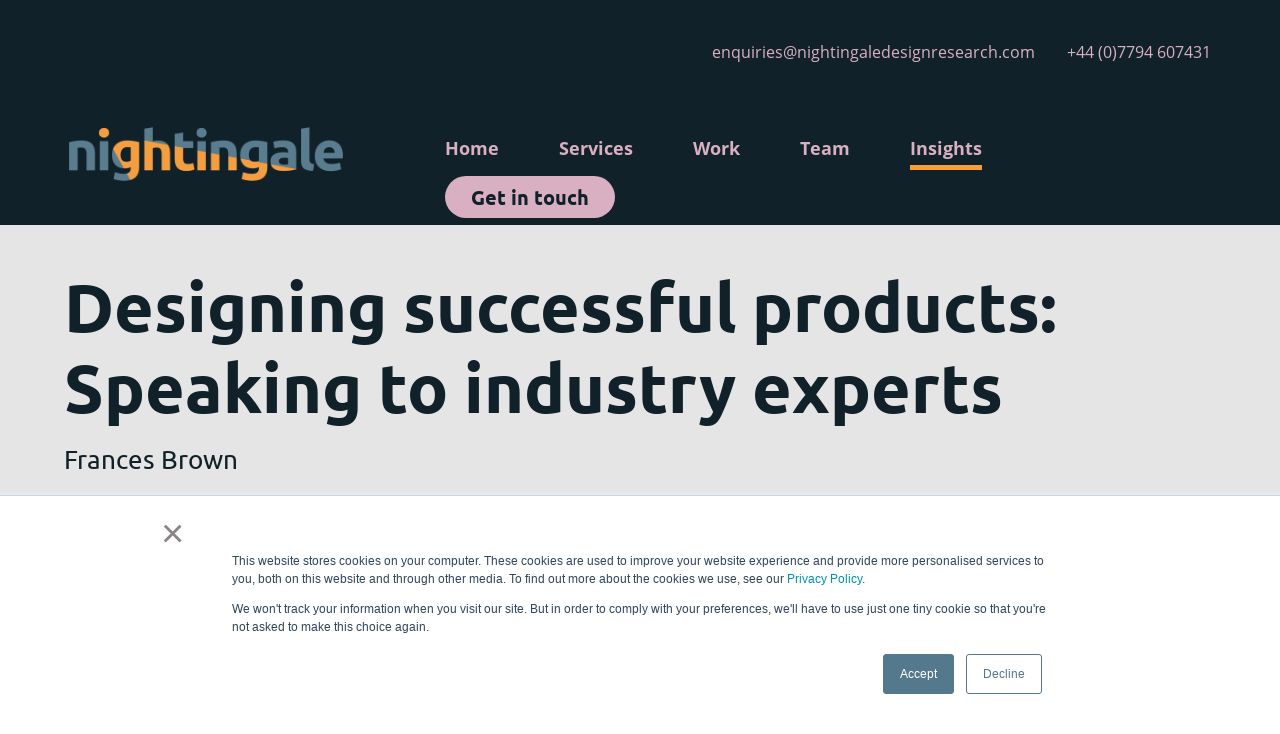

--- FILE ---
content_type: text/html; charset=utf-8
request_url: https://nightingaledesignresearch.com/insights/designing-successful-products-speaking-to-industry-experts/
body_size: 9470
content:


<!DOCTYPE html>
<html lang="en">
<head>
    <meta charset="utf-8">
    <meta name="viewport" content="width=device-width, initial-scale=1.0, maximum-scale=10.0">
    <title>Designing successful products: Speaking to industry experts| Nightingale Blog</title>
    <link rel="shortcut icon" type="image/x-icon" href="/Content/img/favicon.ico" />
    <link rel="stylesheet" integrity="sha384-9aIt2nRpC12Uk9gS9baDl411NQApFmC26EwAOH8WgZl5MYYxFfc+NcPb1dKGj7Sk" media="screen" crossorigin="anonymous" href="https://stackpath.bootstrapcdn.com/bootstrap/4.5.0/css/bootstrap.min.css">
    <link rel="stylesheet" type="text/css" media="screen" defer href="//cdn.jsdelivr.net/npm/slick-carousel@1.8.1/slick/slick.css" />
    <link rel="preload" as="font" crossorigin="anonymous" href="/Content/font/Ubuntu/Ubuntu-Regular.ttf" />
    <link rel="preload" as="font" crossorigin="anonymous" href="/Content/font/Ubuntu/Ubuntu-Bold.ttf" />
    <link rel="preload" as="font" crossorigin="anonymous" href="/Content/font/Open_Sans/OpenSans-Regular.ttf" />
    <link rel="preload" as="font" crossorigin="anonymous" href="/Content/font/Open_Sans/OpenSans-Bold.ttf" />
    <link rel="preload" as="font" crossorigin="anonymous" href="/Content/font/Open_Sans/OpenSans-SemiBold.ttf" />
    <link rel="preload" as="font" crossorigin="anonymous" href="/Content/font/Open_Sans/OpenSans-ExtraBold.ttf" />
    <link rel="stylesheet" media="screen" defer href="/Content/css/animation.min.css?v=93" />
    <link rel="stylesheet" media="screen" defer href="/Content/css/style.min.css?v=93" />
    <link rel="canonical" href="https://nightingaledesignresearch.com/insights/designing-successful-products-speaking-to-industry-experts/" />


    <meta name="title" property="title" content="Designing successful products: Speaking to industry experts| Nightingale Blog" />
    <meta name="description" property="description" content="Speaking to industry experts can offer valuable insight when creating new products. We explore who to approach and how, what to ask and how to use the finding" />
    <meta property="og:title" content="Designing successful products: Speaking to industry experts| Nightingale Blog" />
    <meta property="og:description" content="Speaking to industry experts can offer valuable insight when creating new products. We explore who to approach and how, what to ask and how to use the finding" />
    <meta property="og:url" content="https://nightingaledesignresearch.com" />
    <meta property="og:type" content="website" />
    <meta name="twitter:title" content="Designing successful products: Speaking to industry experts| Nightingale Blog" />
    <meta name="twitter:card" content="summary" />
    <meta name="twitter:site" content="https://nightingaledesignresearch.com" />
    <meta name="twitter:description" content="Speaking to industry experts can offer valuable insight when creating new products. We explore who to approach and how, what to ask and how to use the finding" />


    <!-- Google Tag Manager -->
    <script>
        (function (w, d, s, l, i) {
            w[l] = w[l] || []; w[l].push({
                'gtm.start':
                    new Date().getTime(), event: 'gtm.js'
            }); var f = d.getElementsByTagName(s)[0],
                j = d.createElement(s), dl = l != 'dataLayer' ? '&l=' + l : ''; j.async = true; j.src =
                    'https://www.googletagmanager.com/gtm.js?id=' + i + dl; f.parentNode.insertBefore(j, f);
        })(window, document, 'script', 'dataLayer', 'GTM-KWRF9KV');
    </script>

    <script src="https://www.googleoptimize.com/optimize.js?id=OPT-T9K2FR5"></script>
</head>
<body>
    <noscript>
        <iframe src="https://www.googletagmanager.com/ns.html?id=GTM-KWRF9KV" height="0" width="0" style="display:none;visibility:hidden"></iframe>
    </noscript>

    <div class="master">
        

<header class="header">
    <div class="main-menu">
        <div class="container">
            <div class="contact row">
                <div class="col-12">
                    <ul>
                            <li>
                                <a href="/cdn-cgi/l/email-protection#c5a0abb4b0acb7aca0b685abaca2adb1acaba2a4a9a0a1a0b6aca2abb7a0b6a0a4b7a6adeba6aaa8" class=" contact"><span class="__cf_email__" data-cfemail="23464d52564a514a4650634d4a444b574a4d44424f464746504a444d514650464251404b0d404c4e">[email&#160;protected]</span></a>
                            </li>
                            <li>
                                <a href="tel:07794607431" class=" contact">&#x2B;44 (0)7794 607431</a>
                            </li>
                    </ul>
                </div>
            </div>
            <div class="navigation row">
                <div class="col-10 col-sm-4">
                    <a href="/" class="home-link">
                        <img src="/Content/img/logo.png" class="logo" alt="Nightingale Logo" loading="lazy" />
                    </a>
                </div>
                <div class="col-2 col-sm-8">
                    <nav>
                        <ul class="items">
                                <li>
                                    <a href="/" class=" ">Home</a>
                                </li>
                                <li>
                                    <a href="/services/" class=" ">Services</a>
                                </li>
                                <li>
                                    <a href="/the-benefits-of-design-research/" class=" ">Work</a>
                                </li>
                                <li>
                                    <a href="/team/" class=" ">Team</a>
                                </li>
                                <li>
                                    <a href="/insights/" class="active ">Insights</a>
                                </li>
                                <li>
                                    <a href="/get-in-touch/" class=" btn">Get in touch</a>
                                </li>
                        </ul>
                    </nav>
                    <button type="button" class="hamburger hamburger--squeeze" aria-label="Open menu">
                        <span class="hamburger-box">
                            <span class="hamburger-inner"></span>
                        </span>
                    </button>
                </div>
            </div>
        </div>
    </div>
    <div class="sticky-menu hide" aria-hidden="true">
        <div class="container">
            <div class="navigation row">
                <div class="col-2 col-sm-1">
                    <a href="/" class="home-link" tabindex="-1">
                        <img src="/Content/img/sticky_logo.png" class="sticky-logo" alt="Nightingale Logo" loading="lazy" />
                    </a>
                </div>
                <div class="col-10 col-sm-11">
                    <nav>
                        <ul class="items">
                                <li>
                                    <a href="/" class=" " tabindex="-1">Home</a>
                                </li>
                                <li>
                                    <a href="/services/" class=" " tabindex="-1">Services</a>
                                </li>
                                <li>
                                    <a href="/the-benefits-of-design-research/" class=" " tabindex="-1">Work</a>
                                </li>
                                <li>
                                    <a href="/team/" class=" " tabindex="-1">Team</a>
                                </li>
                                <li>
                                    <a href="/insights/" class="active " tabindex="-1">Insights</a>
                                </li>
                                <li>
                                    <a href="/get-in-touch/" class=" btn" tabindex="-1">Get in touch</a>
                                </li>
                        </ul>
                    </nav>
                    <button type="button" class="hamburger hamburger--squeeze" aria-label="Open menu">
                        <span class="hamburger-box">
                            <span class="hamburger-inner"></span>
                        </span>
                    </button>
                </div>
            </div>
        </div>
    </div>
    <div class="mobile-menu hide" aria-hidden="true">
        <img src="/Content/img/sticky_logo.png" alt="Nightingale Logo" loading="lazy" />
        <button type="button" class="hamburger hamburger--squeeze close-hamburger is-active" aria-label="Close menu">
            <span class="hamburger-box">
                <span class="hamburger-inner"></span>
            </span>
        </button>
        <div class="item-wrapper">
            <nav>
                <ul class="items">
                        <li>
                            <a href="/" class=" ">Home</a>
                        </li>
                        <li>
                            <a href="/services/" class=" ">Services</a>
                        </li>
                        <li>
                            <a href="/the-benefits-of-design-research/" class=" ">Work</a>
                        </li>
                        <li>
                            <a href="/team/" class=" ">Team</a>
                        </li>
                        <li>
                            <a href="/insights/" class="active ">Insights</a>
                        </li>
                </ul>
                <ul class="buttons">
                        <li>
                            <a href="/get-in-touch/" class="btn">Get in touch</a>
                        </li>
                </ul>
            </nav>
        </div>
    </div>
</header>


        <main id="main">
            

<div class="template">
    <section class="blog-template">
        <div class="blog-header"></div>
        <div class="title background-grey">
            <div class="container">
                <h1>Designing successful products: Speaking to industry experts</h1>
                    <h3 class="blog-author">Frances Brown</h3>
            </div>
        </div>
        <div class="body">
            <div class="container">
                <div class="row">
                    <div class="col-12 col-sm-10 offset-sm-1">
                        <div class="content">
                                <div class="blog-image">
                                    <img src="/media/mt5d103r/birds-eye-view-of-road-in-romania.jpg?width=570&amp;height=260&amp;v=1da90b851de8250" alt="Aerial view of a forest with a snake like road." loading="lazy" />

                                        <span class="image-credit"><p>Photo by <a rel="noopener" href="https://youtu.be/BSjCcKbdM3Y" target="_blank">Silviu S</a> on Unsplash</p></span>
                                </div>
                            <p>We recently hosted a webinar about <a href="/webinar/minimise-risk-maximise-success-design-research-for-startups/" title="Minimise risk, maximise success - Design research for startups">how design research can minimise risk and maximise success</a>. While it was particularly targeted at startups, it's relevant for anyone looking to develop great new products that users love.</p>
<p>One thing we spoke about in the webinar was how common it is for startup founders to create products for industries that they are familiar with, but don’t always have extensive experience in. Equally, established companies often break into new markets that are relatively unknown to the existing team. </p>
<p>Creating new products can solve a long-standing problem or fill a seemingly obvious gap in the market. However, the danger is that a lack of in-depth industry knowledge may mean that, even though the idea is great and the product is innovative, it simply doesn’t fit the way that particular industry operates.</p>
<p>A simple and low-cost way to understand whether your product or service has a future in an industry is to speak to people in the know - experts who have worked in that area for a long time. Even if you are very familiar with the industry, it’s still worth talking to other knowledgeable people, to seek their experience and opinion.</p>
<h3>Speaking to industry experts vs speaking to users</h3>
<p>Speaking to experts requires a different approach to speaking to users. It also has a different purpose and outcome. Users can comment on their own lives and experiences and on the functioning and attractiveness of a product. Experts have a birds-eye view of the world and the market that you are interested in and can give you a much broader insight.</p>
<p>They can tell you about how the industry works - the culture, the attitudes, the accepted ideas - and they can also give you vital insight into whether your users are likely to engage with your product. For example, if you’re developing an enterprise product for a particular type of company, they can tell you which departments might be interested in the product and how procurement in those departments typically works. They can also tell you the products they have come across in the past and hopefully give you a detailed understanding of why those products did or didn’t work.</p>
<h3>Who to approach</h3>
<p>In any particular industry, there will be well-known names as well as people with a long-standing history of success that are less visible. Social media is a good place to look for people who express opinions or post articles on a particular issue or idea. Speakers at conferences are happy to be approached to chat after a talk.</p>
<p>Examine what the expert writes or says - do they have the sort of experience you need? If not, could they point you in the direction of someone who does? Generally, three experts covering different aspects of the industry you are interested in will give you a very good overview of what you need to know. </p>
<h3>How to approach</h3>
<p>Be polite and clear. Show that you are aware of what their area of expertise is - relate what you are asking to an article, talk or book of theirs - and let them know what it is you would like to talk to them about. Emphasise that you’re not trying to sell anything but that you’d just like to learn from their experience. Ask if you can record the interview (people will usually be fine with this). Most people will be happy to be asked for their expert input, but it is polite to offer at least a nominal amount of money in return for the person’s expertise and time. </p>
<h3>What to ask</h3>
<p>Think carefully about what sort of information would be useful to you. Don’t focus entirely on talking about your own concepts or products - the aim is to get a wider understanding of an industry rather than to validate your ideas. The key is to allow the expert to speak - listen to what they’re saying, ask follow-up questions and delve as deeply as you can into the issues that affect you and your product. </p>
<p>You will need to adapt your questions to your specific needs but some areas you could explore are:</p>
<ul>
<li style="font-weight: 400;" aria-level="1">The history of the industry - how it has developed</li>
<li style="font-weight: 400;" aria-level="1">The future of the industry - how things are changing and why</li>
<li style="font-weight: 400;" aria-level="1">Common, long-standing problems that the industry faces and their impact</li>
<li style="font-weight: 400;" aria-level="1">The culture and politics of the industry - how companies tend to be structured and how they operate, particularly when it comes to your area of focus</li>
<li style="font-weight: 400;" aria-level="1">How the industry approaches and deals with the area you’re focusing on - how is it spoken about? What issues and problems are highlighted? </li>
<li style="font-weight: 400;" aria-level="1">Solutions that exist already and how successful they have been.</li>
</ul>
<p>Only after a more general exploration of the industry should you introduce your concept and ask for feedback on it. Don’t be defensive if the expert has concerns or criticisms - negative feedback can be extremely valuable for indicating changes and improvements that need to be made. </p>
<h3>What do next</h3>
<p>Make a transcript of the recording if you can. </p>
<p>Read back carefully over what the expert has said:</p>
<ul>
<li style="font-weight: 400;" aria-level="1">Are there unexpected insights? </li>
<li style="font-weight: 400;" aria-level="1">Did anything surprise or worry you? </li>
<li style="font-weight: 400;" aria-level="1">What implications are there for your business and product? </li>
<li style="font-weight: 400;" aria-level="1">Discuss the results with your team. </li>
<li style="font-weight: 400;" aria-level="1">Pull out what you’ve learned and list the things you’re not sure about.</li>
</ul>
<p>Chances are the discussions will raise further questions and point to gaps in your knowledge that need to be filled with further research.</p>
<p>The Nightingale team regularly carries out this sort of research for clients. If you think we can help you, <a href="/get-in-touch/" title="Get in touch">get in touch.</a></p>
                        </div>
                    </div>
                </div>
            </div>
        </div>
    </section>
    

        <section class="insights background-grey">
            <div class="container transparent" data-fade="fade-in">
                <div class="row">
                    <div class="col-12">
                        <h2>Other articles you might like</h2>
                    </div>
                </div>
                <div class="row insight-container">
                    <div class="col-12 col-md-6 insight-column">
                        
    <a href="/insights/using-research-to-secure-startup-funding/" class="insights-link" aria-label="Using research to secure startup funding">
        <div class="card insights-card h-100">
            <div class="card-image">
                <img src="/media/ruefcrp5/jar_edited.jpg?width=570&amp;height=209&amp;v=1da9582ff2f54b0" alt="A jar full of coins with a small branch of young leaves sticking out of it (1)" class="card-img-top" loading="lazy" />
            </div>
            <div class="card-body">
                <h3 class="card-title">Using research to secure startup funding</h3>
                <div class="card-details">
                    <div class="row">
                        <div class="col-12 col-lg-7">
                            <p class="card-text"></p>
                        </div>
                        <div class="col-12 col-lg-5 text-lg-right">
                            <p class="card-link">Read blog</p>
                        </div>
                    </div>
                </div>
            </div>
        </div>
    </a>

                    </div>
                    <div class="col-12 col-md-6 insight-column">
                        
    <a href="/insights/the-problem-with-product-market-fit/" class="insights-link" aria-label="The problem with product-market fit">
        <div class="card insights-card h-100">
            <div class="card-image">
                <img src="/media/pswfmvde/image-1.png?rxy=0.34762279488727088,0.51571793666983734&amp;width=570&amp;height=209&amp;v=1da96fb374b7260" alt="jigsaw puzzle with missing piece" class="card-img-top" loading="lazy" />
            </div>
            <div class="card-body">
                <h3 class="card-title">The problem with product-market fit</h3>
                <div class="card-details">
                    <div class="row">
                        <div class="col-12 col-lg-7">
                            <p class="card-text">Frances Brown</p>
                        </div>
                        <div class="col-12 col-lg-5 text-lg-right">
                            <p class="card-link">Read blog</p>
                        </div>
                    </div>
                </div>
            </div>
        </div>
    </a>

                    </div>
                </div>
            </div>
        </section>
</div>


        </main>

        

<footer class="footer">
    <div class="wrapper">
        <div class="container">
            <div class="footer-row">
                <div class="row">
                    <div class="col-12 col-lg-4 order-lg-8 newsletter right">
                        <div class="title row">
                            <div class="col-12">
                                <button id="newsletterOpen" type="button" class="btn" data-toggle="modal" data-target="#newsletterModal">
                                    Sign me up<span class="d-none d-md-inline">&nbsp;to the newsletter</span>
                                </button>
                            </div>
                        </div>
                    </div>
                    <div class="col-12 col-lg-8 order-lg-4 details">
                        <div class="row contact">
                                <div class="col-12 col-md-4 address">
                                    Nightingale Design Research<br />18 The Grove<br />Peache Way<br />Bramcote<br />Nottingham<br />NG9 3DX
                                </div>
                                <div class="col-12 col-md-4 link">
                                        <a href="/accessibility/">Accessibility</a><br />
                                        <a href="/privacy-policy/">Privacy Policy</a><br />
                                        <a href="/get-in-touch/">Contact Us</a><br />
                                </div>
                                <div class="col-12 col-md-4 socials">
                                        <a href="https://www.linkedin.com/company/nightingaledesignresearch" target="_blank">
                                            <img src="/media/ldibuffc/linkedin.png?width=36&amp;height=36&amp;v=1d6876a0cca3570" alt="LinkedIn" class="social-image d-none d-inline d-md-none" loading="lazy" />
                                            <span class="d-none d-md-inline">LinkedIn</span>
                                        </a>
                                        <br class="d-none d-md-inline" />
                                        <a href="https://www.youtube.com/channel/UCLUYtCjdAYJAxmzL7G-I4kw" target="_blank">
                                            <img src="/media/13rbe2q2/youtube.png?width=36&amp;height=36&amp;v=1d84c10bc8acb70" alt="YouTube" class="social-image d-none d-inline d-md-none" loading="lazy" />
                                            <span class="d-none d-md-inline">YouTube</span>
                                        </a>
                                        <br class="d-none d-md-inline" />
                                        <a href="https://twitter.com/NGaleDesignRes" target="_blank">
                                            <img src="/media/02ehjjgl/twitter.png?width=36&amp;height=36&amp;v=1d6876a10bad090" alt="Twitter" class="social-image d-none d-inline d-md-none" loading="lazy" />
                                            <span class="d-none d-md-inline">Twitter</span>
                                        </a>
                                        <br class="d-none d-md-inline" />
                                        <a href="https://www.facebook.com/NightingaleDesignResearch" target="_blank">
                                            <img src="/media/n5jnx0pl/facebook.png?width=36&amp;height=36&amp;v=1d6876a14e95f10" alt="Facebook" class="social-image d-none d-inline d-md-none" loading="lazy" />
                                            <span class="d-none d-md-inline">Facebook</span>
                                        </a>
                                        <br class="d-none d-md-inline" />
                                </div>
                        </div>
                    </div>
                </div>
                <div class="row d-flex justify-content-center mb-5">
                        <div class="col-12 col-lg-2 text-center my-3 my-mb-0">
                            <a href="https://www.ncsc.gov.uk/cyberessentials" target="_blank" title="Cyber Essentials">
                                <img src="/media/lclhlar2/cyber-essentials-logo.png?height=80&amp;v=1da7ea85eae2ed0" alt="https://www.ncsc.gov.uk/cyberessentials" class="img-fluid" loading="lazy" />
                            </a>
                        </div>
                        <div class="col-12 col-lg-2 text-center my-3 my-mb-0">
                            <a href="https://ico.org.uk/" title="Information Commissioner&#x27;s Office">
                                <img src="/media/adom3by3/ico_logo_whiteonblue.jpg?height=80&amp;v=1da7ed06c860230" class="img-fluid" loading="lazy" />
                            </a>
                        </div>
                </div>
                <div class="row name">
                    <div class="col-12 col-lg-8">
                        <div class="row">
                            <div class="col-12 col-md-4 image">
                                <img src="/Content/img/logo.png" class="logo" alt="Nightingale Logo" loading="lazy" />
                            </div>
                            <div class="col-12 col-md-8 full-name">
                                Nightingale Design Research
                            </div>
                        </div>
                    </div>
                </div>
                <div class="row copy">
                    <div class="col-12 col-md-8">
                        <small>&copy; 2026 Nightingale Design Research. All rights reserved. Fowlam Ltd trading as Nightingale Design Research Company registration no. 10279953</small>
                    </div>
                    <div class="col-12 col-md-4 text-md-right">
                        <small>Website maintained by <a href="https://umbhost.net/website-development-support/support-sla-packages" target="_blank" rel="noreferrer">UmbHost Limited</a></small>
                    </div>
                </div>
            </div>
        </div>
    </div>
</footer>

    </div>

    

<div class="modal fade" id="newsletterModal" tabindex="-1" role="dialog" aria-labelledby="newsletterModalLabel" aria-hidden="true">
    <div class="modal-dialog h-100 d-flex flex-column justify-content-center my-0" role="document">
        <div class="modal-content newsletter-content">
            <form id="newsletter-signup" aria-label="Sign up for our newsletter">
                <div class="modal-header">
                    <h5 class="modal-title" id="newsletterModalLabel">
                        Receive our latest updates and insights.<br/>Non-salesy and we never spam.
                    </h5>
                    <button type="button" class="close" data-dismiss="modal" aria-label="Close">
                        <span aria-hidden="true">&times;</span>
                    </button>
                </div>
                <div class="modal-body">
                    <div class="row">
                        <div class="col-12">
                            <div class="form-element">
                                <label for="newsletterName">Full name</label>
                                <label id="newsletterNameDescription" class="visuallyhidden">Enter your full name</label>
                                <input id="newsletterName" type="text" aria-describedby="newsletterNameDescription" data-required />
                                <div class="message hide" aria-live="polite">
                                    <label id="newsletterNameMessage"></label>
                                </div>
                            </div>
                        </div>
                    </div>
                    <div class="row">
                        <div class="col-12">
                            <div class="form-element">
                                <label for="newsletterEmail">Email address</label>
                                <label id="newsletterEmailDescription" class="visuallyhidden">Enter your email address</label>
                                <input id="newsletterEmail" type="text" aria-describedby="newsletterEmailDescription" data-required data-type="email" />
                                <div class="message hide" aria-live="polite">
                                    <label id="newsletterEmailMessage"></label>
                                </div>
                            </div>
                        </div>
                    </div>
                    <div class="row">
                        <div class="col-12">
                            <div class="form-element">
                                <small>
                                    This site is protected by reCAPTCHA and the Google
                                    <a href="https://policies.google.com/privacy" target="_blank">Privacy Policy</a> and
                                    <a href="https://policies.google.com/terms" target="_blank">Terms of Service</a> apply.
                                </small>
                            </div>
                        </div>
                    </div>
                </div>
                <div class="modal-footer">
                    <div class="row">
                        <div class="col-12 col-md-8">
                            <label for="newsletterSubmit" class="visuallyhidden">Sign me up</label>
                            <button id="newsletterSubmit" type="button" class="btn mr-auto">Sign me up</button>
                            <input type="hidden" id="g-recaptcha-response" name="g-recaptcha-response">
                            <input type="hidden" name="action" value="validate_captcha">
                            <div class="response hide" aria-live="polite">
                                <label id="newsletterResponse"></label>
                            </div>
                        </div>
                        <div class="col-12 col-md-4 text-md-right">
                            <a href="/privacy-policy" class="privacy">Privacy Policy</a>
                        </div>
                    </div>
                </div>
            </form>
        </div>
        <div class="modal-content thank-you-content hide" aria-hidden="true">
            <div class="modal-header">
                <h5 class="modal-title" id="thankYouModalLabel">
                    Thanks for signing up to our quarterly newsletter.<br/>We’ll be in touch soon.
                </h5>
                <button type="button" class="close" data-dismiss="modal" aria-label="Close">
                    <span aria-hidden="true">&times;</span>
                </button>
            </div>
            <div class="modal-body">
                <p>In the meantime, if you’d like to discuss a project, <br /><a href="/get-in-touch/" title="Get in touch">get in touch</a>.</p>
            </div>
        </div>
    </div>
</div>

    

<div class="modal fade" id="businessCaseModal" tabindex="-1" role="dialog" aria-labelledby="businessCaseModalLabel" aria-hidden="true">
    <div class="modal-dialog h-100 d-flex flex-column justify-content-center my-0" role="document">
        <div class="modal-content business-case-content">
            <form id="business-case-signup" aria-label="Sign up for our business case">
                <div class="modal-header">
                    <h5 class="modal-title" id="businessCaseModalLabel">
                        Sign up to receive a free business case canvas and guide.
                    </h5>
                    <button type="button" class="close" data-dismiss="modal" aria-label="Close">
                        <span aria-hidden="true">&times;</span>
                    </button>
                </div>
                <div class="modal-body">
                    <div class="row">
                        <div class="col-12">
                            <div class="form-element">
                                <label for="businessCaseName">Full name</label>
                                <label id="businessCaseNameDescription" class="visuallyhidden">Enter your full name</label>
                                <input id="businessCaseName" type="text" aria-describedby="businessCaseNameDescription" data-required />
                                <div class="message hide" aria-live="polite">
                                    <label id="businessCaseNameMessage"></label>
                                </div>
                            </div>
                        </div>
                    </div>
                    <div class="row">
                        <div class="col-12">
                            <div class="form-element">
                                <label for="businessCaseEmail">Email address</label>
                                <label id="businessCaseEmailDescription" class="visuallyhidden">Enter your email address</label>
                                <input id="businessCaseEmail" type="text" aria-describedby="businessCaseEmailDescription" data-required data-type="email" />
                                <div class="message hide" aria-live="polite">
                                    <label id="businessCaseEmailMessage"></label>
                                </div>
                            </div>
                        </div>
                    </div>
                    <div class="row" style="margin-bottom: 0px">
                        <div class="col-12">
                            <div class="form-element form-element-checkbox">
                                <input id="businessCaseSignUp" type="checkbox" aria-describedby="businessCaseSignUpDescription" data-required />
                                <label for="businessCaseSignUp" style="line-height: 20px;">Sign up to hear about our latest events and updates in our quarterly newsletter</label>
                                <label id="businessCaseSignUpDescription" class="visuallyhidden">Sign up to hear about our latest events and updates in our quarterly newsletter</label>
                                <div class="message hide" aria-live="polite">
                                    <label id="businessCaseSignUpMessage"></label>
                                </div>
                            </div>
                        </div>
                    </div>

                    <div class="row">
                        <div class="col-12">
                            <div class="form-element">
                                <small>
                                    This site is protected by reCAPTCHA and the Google
                                    <a href="https://policies.google.com/privacy" target="_blank">Privacy Policy</a> and
                                    <a href="https://policies.google.com/terms" target="_blank">Terms of Service</a> apply.
                                </small>
                            </div>
                        </div>
                    </div>
                </div>
                    <div class="modal-footer">
                        <div class="row">
                            <div class="col-12 col-md-8">
                                <label for="businessCaseSubmit" class="visuallyhidden">Download</label>
                                <button id="businessCaseSubmit" type="button" class="btn mr-auto">Download</button>
                                <input type="hidden" id="g-recaptcha-response" name="g-recaptcha-response">
                                <input type="hidden" name="action" value="validate_captcha">
                                <div class="response hide" aria-live="polite">
                                    <label id="businessCaseResponse"></label>
                                </div>
                            </div>
                            <div class="col-12 col-md-4 text-md-right">
                                <a href="/privacy-policy" class="privacy">Privacy Policy</a>
                            </div>
                        </div>
                    </div>
            </form>
        </div>
        <div class="modal-content thank-you-content hide" aria-hidden="true">
            <div class="modal-header">
                <h5 class="modal-title" id="thankYouModalLabel">
                    Thank you
                </h5>
                <button type="button" class="close" data-dismiss="modal" aria-label="Close">
                    <span aria-hidden="true">&times;</span>
                </button>
            </div>
            <div class="modal-body">
                <p>Your business case canvas and guide will arrive in your inbox shortly.</p>
<p>In the meantime, if you’d like to discuss a project, <br /><a href="/get-in-touch/" title="Get in touch">get in touch</a>.</p>
            </div>
        </div>
    </div>
</div>

    

<div class="modal fade" id="serviceModal" tabindex="-1" role="dialog" aria-labelledby="serviceModalLabel" aria-hidden="true">
    <div class="modal-dialog h-100 d-flex flex-column justify-content-center my-0" role="document">
        <div class="modal-content service-content">
            <form id="service-signup" aria-label="Sign up for a guide to typical timings and costs.
We won't use your data for any other purpose.">
                <div class="modal-header">
                    <h5 class="modal-title" id="serviceModalLabel">Sign up for a guide to typical timings and costs.
We won't use your data for any other purpose.</h5>
                    <button type="button" class="close" data-dismiss="modal" aria-label="Close">
                        <span aria-hidden="true">&times;</span>
                    </button>
                </div>
                <div class="modal-body">
                    <div class="row">
                        <div class="col-12">
                            <div class="form-element">
                                <label for="serviceName">Full name</label>
                                <label id="serviceNameDescription" class="visuallyhidden">Enter your full name</label>
                                <input id="serviceName" type="text" aria-describedby="serviceNameDescription" data-required />
                                <div class="message hide" aria-live="polite">
                                    <label id="serviceNameMessage"></label>
                                </div>
                            </div>
                        </div>
                    </div>
                    <div class="row">
                        <div class="col-12">
                            <div class="form-element">
                                <label for="serviceEmail">Email address</label>
                                <label id="serviceEmailDescription" class="visuallyhidden">Enter your email address</label>
                                <input id="serviceEmail" type="text" aria-describedby="serviceEmailDescription" data-required data-type="email" />
                                <div class="message hide" aria-live="polite">
                                    <label id="serviceEmailMessage"></label>
                                </div>
                            </div>
                        </div>
                    </div>
                    <div class="row" style="margin-bottom: 0px">
                        <div class="col-12">
                            <div class="form-element form-element-checkbox">
                                <input id="serviceSignUp" type="checkbox" aria-describedby="serviceSignUpDescription" data-required />
                                <label for="serviceSignUp" style="line-height: 20px;">Sign up for a guide to typical timings and costs.
We won't use your data for any other purpose.</label>
                                <label id="serviceSignUpDescription" class="visuallyhidden">Sign up for a guide to typical timings and costs.
We won't use your data for any other purpose.</label>
                                <div class="message hide" aria-live="polite">
                                    <label id="serviceSignUpMessage"></label>
                                </div>
                            </div>
                        </div>
                    </div>

                    <div class="row">
                        <div class="col-12">
                            <div class="form-element">
                                <small>
                                    This site is protected by reCAPTCHA and the Google
                                    <a href="https://policies.google.com/privacy" target="_blank">Privacy Policy</a> and
                                    <a href="https://policies.google.com/terms" target="_blank">Terms of Service</a> apply.
                                </small>
                            </div>
                        </div>
                    </div>
                </div>
                    <div class="modal-footer">
                        <div class="row">
                            <div class="col-12 col-md-8">
                                <label for="serviceSubmit" class="visuallyhidden">Download</label>
                                <button id="serviceSubmit" type="button" class="btn mr-auto">Download</button>
                                <input type="hidden" id="g-recaptcha-response" name="g-recaptcha-response">
                                <input type="hidden" name="action" value="validate_captcha">
                                <div class="response hide" aria-live="polite">
                                    <label id="serviceResponse"></label>
                                </div>
                            </div>
                            <div class="col-12 col-md-4 text-md-right">
                                <a href="/privacy-policy" class="privacy">Privacy Policy</a>
                            </div>
                        </div>
                    </div>
            </form>
        </div>
        <div class="modal-content thank-you-content hide" aria-hidden="true">
            <div class="modal-header">
                <h5 class="modal-title" id="thankYouModalLabel">
                    Thank you
                </h5>
                <button type="button" class="close" data-dismiss="modal" aria-label="Close">
                    <span aria-hidden="true">&times;</span>
                </button>
            </div>
            <div class="modal-body">
                <p>Your timings and costs guide will arrive in your inbox shortly.</p>
<p>In the meantime, if you’d like to discuss a project, <br /><a href="/get-in-touch/" title="Get in touch">get in touch</a>.</p>
            </div>
        </div>
    </div>
</div>


    <!-- reCAPTCHA -->
    <script data-cfasync="false" src="/cdn-cgi/scripts/5c5dd728/cloudflare-static/email-decode.min.js"></script><script src="https://www.google.com/recaptcha/api.js?render=6LdnfN8UAAAAAFSp9de2CDKaIl7m5Y8EGVTP-erU"></script>
    <script>
        window.reCaptchaSiteKey = "6LdnfN8UAAAAAFSp9de2CDKaIl7m5Y8EGVTP-erU";
    </script>

    <script defer src="https://cdn.disability.illinois.edu/skipto.min.js"></script>
    <script>
        var SkipToConfig =
        {
            "settings": {
                "skipTo": {
                    displayOption: "popup",
                    positionLeft: "0%"
                }
            }
        };
    </script>
    
    <script type="application/ld+json">
    {
      "@context" : "http://schema.org",
      "@type" : "Article",
      "name" : "Designing successful products: Speaking to industry experts",
      "author" : {
        "@type" : "Person",
        "name" : "Frances Brown"
      },
      "image" : "https://nightingaledesignresearch.com/media/mt5d103r/birds-eye-view-of-road-in-romania.jpg?width=570&amp;height=260&amp;v=1da90b851de8250",
      "articleSection" : "We recently hosted a webinar about &lt;a href=&quot;/webinar/minimise-risk-maximise-success-design-research-for-startups/&quot; title=&quot;Minimise risk, maximise success - Design research for startups&quot;&gt;how design research can minimise risk and maximise success&lt;/a&gt;. While it was particularly targeted at startups, it&#x27;s relevant for anyone looking to develop great new products that users love.",
      "articleBody" : "&lt;p&gt;We recently hosted a webinar about &lt;a href=&quot;/webinar/minimise-risk-maximise-success-design-research-for-startups/&quot; title=&quot;Minimise risk, maximise success - Design research for startups&quot;&gt;how design research can minimise risk and maximise success&lt;/a&gt;. While it was particularly targeted at startups, it&#x27;s relevant for anyone looking to develop great new products that users love.&lt;/p&gt;&#xA;&lt;p&gt;One thing we spoke about in the webinar was how common it is for startup founders to create products for industries that they are familiar with, but don&#x2019;t always have extensive experience in. Equally, established companies often break into new markets that are relatively unknown to the existing team.&#xA0;&lt;/p&gt;&#xA;&lt;p&gt;Creating new products can solve a long-standing problem or fill a seemingly obvious gap in the market. However, the danger is that a lack of in-depth industry knowledge may mean that, even though the idea is great and the product is innovative, it simply doesn&#x2019;t fit the way that particular industry operates.&lt;/p&gt;&#xA;&lt;p&gt;A simple and low-cost way to understand whether your product or service has a future in an industry is to speak to people in the know - experts who have worked in that area for a long time. Even if you are very familiar with the industry, it&#x2019;s still worth talking to other knowledgeable people, to seek their experience and opinion.&lt;/p&gt;&#xA;&lt;h3&gt;Speaking to industry experts vs speaking to users&lt;/h3&gt;&#xA;&lt;p&gt;Speaking to experts requires a different approach to speaking to users. It also has a different purpose and outcome. Users can comment on their own lives and experiences and on the functioning and attractiveness of a product. Experts have a birds-eye view of the world and the market that you are interested in and can give you a much broader insight.&lt;/p&gt;&#xA;&lt;p&gt;They can tell you about how the industry works - the culture, the attitudes, the accepted ideas - and they can also give you vital insight into whether your users are likely to engage with your product. For example, if you&#x2019;re developing an enterprise product for a particular type of company, they can tell you which departments might be interested in the product and how procurement in those departments typically works. They can also tell you the products they have come across in the past and hopefully give you a detailed understanding of why those products did or didn&#x2019;t work.&lt;/p&gt;&#xA;&lt;h3&gt;Who to approach&lt;/h3&gt;&#xA;&lt;p&gt;In any particular industry, there will be well-known names as well as people with a long-standing history of success that are less visible. Social media is a good place to look for people who express opinions or post articles on a particular issue or idea. Speakers at conferences are happy to be approached to chat after a talk.&lt;/p&gt;&#xA;&lt;p&gt;Examine what the expert writes or says - do they have the sort of experience you need? If not, could they point you in the direction of someone who does? Generally, three experts covering different aspects of the industry you are interested in will give you a very good overview of what you need to know.&#xA0;&lt;/p&gt;&#xA;&lt;h3&gt;How to approach&lt;/h3&gt;&#xA;&lt;p&gt;Be polite and clear. Show that you are aware of what their area of expertise is - relate what you are asking to an article, talk or book of theirs - and let them know what it is you would like to talk to them about. Emphasise that you&#x2019;re not trying to sell anything but that you&#x2019;d just like to learn from their experience. Ask if you can record the interview (people will usually be fine with this). Most people will be happy to be asked for their expert input, but it is polite to offer at least a nominal amount of money in return for the person&#x2019;s expertise and time.&#xA0;&lt;/p&gt;&#xA;&lt;h3&gt;What to ask&lt;/h3&gt;&#xA;&lt;p&gt;Think carefully about what sort of information would be useful to you. Don&#x2019;t focus entirely on talking about your own concepts or products - the aim is to get a wider understanding of an industry rather than to validate your ideas. The key is to allow the expert to speak - listen to what they&#x2019;re saying, ask follow-up questions and delve as deeply as you can into the issues that affect you and your product.&#xA0;&lt;/p&gt;&#xA;&lt;p&gt;You will need to adapt your questions to your specific needs but some areas you could explore are:&lt;/p&gt;&#xA;&lt;ul&gt;&#xA;&lt;li style=&quot;font-weight: 400;&quot; aria-level=&quot;1&quot;&gt;The history of the industry - how it has developed&lt;/li&gt;&#xA;&lt;li style=&quot;font-weight: 400;&quot; aria-level=&quot;1&quot;&gt;The future of the industry - how things are changing and why&lt;/li&gt;&#xA;&lt;li style=&quot;font-weight: 400;&quot; aria-level=&quot;1&quot;&gt;Common, long-standing problems that the industry faces and their impact&lt;/li&gt;&#xA;&lt;li style=&quot;font-weight: 400;&quot; aria-level=&quot;1&quot;&gt;The culture and politics of the industry - how companies tend to be structured and how they operate, particularly when it comes to your area of focus&lt;/li&gt;&#xA;&lt;li style=&quot;font-weight: 400;&quot; aria-level=&quot;1&quot;&gt;How the industry approaches and deals with the area you&#x2019;re focusing on - how is it spoken about? What issues and problems are highlighted?&#xA0;&lt;/li&gt;&#xA;&lt;li style=&quot;font-weight: 400;&quot; aria-level=&quot;1&quot;&gt;Solutions that exist already and how successful they have been.&lt;/li&gt;&#xA;&lt;/ul&gt;&#xA;&lt;p&gt;Only after a more general exploration of the industry should you introduce your concept and ask for feedback on it. Don&#x2019;t be defensive if the expert has concerns or criticisms - negative feedback can be extremely valuable for indicating changes and improvements that need to be made.&#xA0;&lt;/p&gt;&#xA;&lt;h3&gt;What do next&lt;/h3&gt;&#xA;&lt;p&gt;Make a transcript of the recording if you can.&#xA0;&lt;/p&gt;&#xA;&lt;p&gt;Read back carefully over what the expert has said:&lt;/p&gt;&#xA;&lt;ul&gt;&#xA;&lt;li style=&quot;font-weight: 400;&quot; aria-level=&quot;1&quot;&gt;Are there unexpected insights?&#xA0;&lt;/li&gt;&#xA;&lt;li style=&quot;font-weight: 400;&quot; aria-level=&quot;1&quot;&gt;Did anything surprise or worry you?&#xA0;&lt;/li&gt;&#xA;&lt;li style=&quot;font-weight: 400;&quot; aria-level=&quot;1&quot;&gt;What implications are there for your business and product?&#xA0;&lt;/li&gt;&#xA;&lt;li style=&quot;font-weight: 400;&quot; aria-level=&quot;1&quot;&gt;Discuss the results with your team.&#xA0;&lt;/li&gt;&#xA;&lt;li style=&quot;font-weight: 400;&quot; aria-level=&quot;1&quot;&gt;Pull out what you&#x2019;ve learned and list the things you&#x2019;re not sure about.&lt;/li&gt;&#xA;&lt;/ul&gt;&#xA;&lt;p&gt;Chances are the discussions will raise further questions and point to gaps in your knowledge that need to be filled with further research.&lt;/p&gt;&#xA;&lt;p&gt;The Nightingale team regularly carries out this sort of research for clients. If you think we can help you, &lt;a href=&quot;/get-in-touch/&quot; title=&quot;Get in touch&quot;&gt;get in touch.&lt;/a&gt;&lt;/p&gt;",
      "url" : "https://nightingaledesignresearch.com/insights/designing-successful-products-speaking-to-industry-experts/",
      "publisher" : {
        "@type" : "Organization",
        "name" : "Nightingale Design Research"
      }
    }
    </script>

    <script integrity="sha256-CSXorXvZcTkaix6Yvo6HppcZGetbYMGWSFlBw8HfCJo=" crossorigin="anonymous" defer src="https://code.jquery.com/jquery-3.4.1.min.js"></script>
    <script integrity="sha384-wfSDF2E50Y2D1uUdj0O3uMBJnjuUD4Ih7YwaYd1iqfktj0Uod8GCExl3Og8ifwB6" crossorigin="anonymous" defer src="https://stackpath.bootstrapcdn.com/bootstrap/4.4.1/js/bootstrap.min.js"></script>
    <script defer src="//cdn.jsdelivr.net/npm/slick-carousel@1.8.1/slick/slick.min.js"></script>
    <!--<script src="~/Content/scripts/plugins/cookie.notice.min.js"></script>
    <script>
        new cookieNoticeJS({
            // Localizations of the notice message
            'messageLocales': {
                'en': 'We use cookies to enhance your online experience and track visits, we don’t store any personal details. You can read our <a href="/privacy-policy">privacy policy</a> and change your browser settings at any time.'
            },
            // The message will be shown again in X days
            'expiresIn': 30,
            // Specify a custom font family
            'fontFamily': 'inherit',
            // Dismiss button background color
            'buttonBgColor': '#D9B0C2',
            // Dismiss button text color
            'buttonTextColor': '#212529',
            // Notice background color
            'noticeBgColor': '#54788c',
            // Notice text color
            'noticeTextColor': '#fff'
        });
    </script>-->
    <script defer src="/Content/scripts/urlHelper.js?v=93"></script>
    <script defer src="/Content/scripts/validation.js?v=93"></script>
    <script defer src="/Content/scripts/scripts.js?v=93"></script>
    <script defer src="/Content/scripts/contact.js?v=93"></script>
    <script defer src="/Content/scripts/webinar.js?v=93"></script>
    <script defer src="/Content/scripts/recording.js?v=93"></script>
    <script defer src="/Content/scripts/pagination.js?v=93"></script>
<script defer src="https://static.cloudflareinsights.com/beacon.min.js/vcd15cbe7772f49c399c6a5babf22c1241717689176015" integrity="sha512-ZpsOmlRQV6y907TI0dKBHq9Md29nnaEIPlkf84rnaERnq6zvWvPUqr2ft8M1aS28oN72PdrCzSjY4U6VaAw1EQ==" data-cf-beacon='{"version":"2024.11.0","token":"a13dd3edece44cf0be3052baa4d509de","r":1,"server_timing":{"name":{"cfCacheStatus":true,"cfEdge":true,"cfExtPri":true,"cfL4":true,"cfOrigin":true,"cfSpeedBrain":true},"location_startswith":null}}' crossorigin="anonymous"></script>
</body>
</html>

--- FILE ---
content_type: text/html; charset=utf-8
request_url: https://www.google.com/recaptcha/api2/anchor?ar=1&k=6LdnfN8UAAAAAFSp9de2CDKaIl7m5Y8EGVTP-erU&co=aHR0cHM6Ly9uaWdodGluZ2FsZWRlc2lnbnJlc2VhcmNoLmNvbTo0NDM.&hl=en&v=PoyoqOPhxBO7pBk68S4YbpHZ&size=invisible&anchor-ms=20000&execute-ms=30000&cb=9mhan5uk5jys
body_size: 48743
content:
<!DOCTYPE HTML><html dir="ltr" lang="en"><head><meta http-equiv="Content-Type" content="text/html; charset=UTF-8">
<meta http-equiv="X-UA-Compatible" content="IE=edge">
<title>reCAPTCHA</title>
<style type="text/css">
/* cyrillic-ext */
@font-face {
  font-family: 'Roboto';
  font-style: normal;
  font-weight: 400;
  font-stretch: 100%;
  src: url(//fonts.gstatic.com/s/roboto/v48/KFO7CnqEu92Fr1ME7kSn66aGLdTylUAMa3GUBHMdazTgWw.woff2) format('woff2');
  unicode-range: U+0460-052F, U+1C80-1C8A, U+20B4, U+2DE0-2DFF, U+A640-A69F, U+FE2E-FE2F;
}
/* cyrillic */
@font-face {
  font-family: 'Roboto';
  font-style: normal;
  font-weight: 400;
  font-stretch: 100%;
  src: url(//fonts.gstatic.com/s/roboto/v48/KFO7CnqEu92Fr1ME7kSn66aGLdTylUAMa3iUBHMdazTgWw.woff2) format('woff2');
  unicode-range: U+0301, U+0400-045F, U+0490-0491, U+04B0-04B1, U+2116;
}
/* greek-ext */
@font-face {
  font-family: 'Roboto';
  font-style: normal;
  font-weight: 400;
  font-stretch: 100%;
  src: url(//fonts.gstatic.com/s/roboto/v48/KFO7CnqEu92Fr1ME7kSn66aGLdTylUAMa3CUBHMdazTgWw.woff2) format('woff2');
  unicode-range: U+1F00-1FFF;
}
/* greek */
@font-face {
  font-family: 'Roboto';
  font-style: normal;
  font-weight: 400;
  font-stretch: 100%;
  src: url(//fonts.gstatic.com/s/roboto/v48/KFO7CnqEu92Fr1ME7kSn66aGLdTylUAMa3-UBHMdazTgWw.woff2) format('woff2');
  unicode-range: U+0370-0377, U+037A-037F, U+0384-038A, U+038C, U+038E-03A1, U+03A3-03FF;
}
/* math */
@font-face {
  font-family: 'Roboto';
  font-style: normal;
  font-weight: 400;
  font-stretch: 100%;
  src: url(//fonts.gstatic.com/s/roboto/v48/KFO7CnqEu92Fr1ME7kSn66aGLdTylUAMawCUBHMdazTgWw.woff2) format('woff2');
  unicode-range: U+0302-0303, U+0305, U+0307-0308, U+0310, U+0312, U+0315, U+031A, U+0326-0327, U+032C, U+032F-0330, U+0332-0333, U+0338, U+033A, U+0346, U+034D, U+0391-03A1, U+03A3-03A9, U+03B1-03C9, U+03D1, U+03D5-03D6, U+03F0-03F1, U+03F4-03F5, U+2016-2017, U+2034-2038, U+203C, U+2040, U+2043, U+2047, U+2050, U+2057, U+205F, U+2070-2071, U+2074-208E, U+2090-209C, U+20D0-20DC, U+20E1, U+20E5-20EF, U+2100-2112, U+2114-2115, U+2117-2121, U+2123-214F, U+2190, U+2192, U+2194-21AE, U+21B0-21E5, U+21F1-21F2, U+21F4-2211, U+2213-2214, U+2216-22FF, U+2308-230B, U+2310, U+2319, U+231C-2321, U+2336-237A, U+237C, U+2395, U+239B-23B7, U+23D0, U+23DC-23E1, U+2474-2475, U+25AF, U+25B3, U+25B7, U+25BD, U+25C1, U+25CA, U+25CC, U+25FB, U+266D-266F, U+27C0-27FF, U+2900-2AFF, U+2B0E-2B11, U+2B30-2B4C, U+2BFE, U+3030, U+FF5B, U+FF5D, U+1D400-1D7FF, U+1EE00-1EEFF;
}
/* symbols */
@font-face {
  font-family: 'Roboto';
  font-style: normal;
  font-weight: 400;
  font-stretch: 100%;
  src: url(//fonts.gstatic.com/s/roboto/v48/KFO7CnqEu92Fr1ME7kSn66aGLdTylUAMaxKUBHMdazTgWw.woff2) format('woff2');
  unicode-range: U+0001-000C, U+000E-001F, U+007F-009F, U+20DD-20E0, U+20E2-20E4, U+2150-218F, U+2190, U+2192, U+2194-2199, U+21AF, U+21E6-21F0, U+21F3, U+2218-2219, U+2299, U+22C4-22C6, U+2300-243F, U+2440-244A, U+2460-24FF, U+25A0-27BF, U+2800-28FF, U+2921-2922, U+2981, U+29BF, U+29EB, U+2B00-2BFF, U+4DC0-4DFF, U+FFF9-FFFB, U+10140-1018E, U+10190-1019C, U+101A0, U+101D0-101FD, U+102E0-102FB, U+10E60-10E7E, U+1D2C0-1D2D3, U+1D2E0-1D37F, U+1F000-1F0FF, U+1F100-1F1AD, U+1F1E6-1F1FF, U+1F30D-1F30F, U+1F315, U+1F31C, U+1F31E, U+1F320-1F32C, U+1F336, U+1F378, U+1F37D, U+1F382, U+1F393-1F39F, U+1F3A7-1F3A8, U+1F3AC-1F3AF, U+1F3C2, U+1F3C4-1F3C6, U+1F3CA-1F3CE, U+1F3D4-1F3E0, U+1F3ED, U+1F3F1-1F3F3, U+1F3F5-1F3F7, U+1F408, U+1F415, U+1F41F, U+1F426, U+1F43F, U+1F441-1F442, U+1F444, U+1F446-1F449, U+1F44C-1F44E, U+1F453, U+1F46A, U+1F47D, U+1F4A3, U+1F4B0, U+1F4B3, U+1F4B9, U+1F4BB, U+1F4BF, U+1F4C8-1F4CB, U+1F4D6, U+1F4DA, U+1F4DF, U+1F4E3-1F4E6, U+1F4EA-1F4ED, U+1F4F7, U+1F4F9-1F4FB, U+1F4FD-1F4FE, U+1F503, U+1F507-1F50B, U+1F50D, U+1F512-1F513, U+1F53E-1F54A, U+1F54F-1F5FA, U+1F610, U+1F650-1F67F, U+1F687, U+1F68D, U+1F691, U+1F694, U+1F698, U+1F6AD, U+1F6B2, U+1F6B9-1F6BA, U+1F6BC, U+1F6C6-1F6CF, U+1F6D3-1F6D7, U+1F6E0-1F6EA, U+1F6F0-1F6F3, U+1F6F7-1F6FC, U+1F700-1F7FF, U+1F800-1F80B, U+1F810-1F847, U+1F850-1F859, U+1F860-1F887, U+1F890-1F8AD, U+1F8B0-1F8BB, U+1F8C0-1F8C1, U+1F900-1F90B, U+1F93B, U+1F946, U+1F984, U+1F996, U+1F9E9, U+1FA00-1FA6F, U+1FA70-1FA7C, U+1FA80-1FA89, U+1FA8F-1FAC6, U+1FACE-1FADC, U+1FADF-1FAE9, U+1FAF0-1FAF8, U+1FB00-1FBFF;
}
/* vietnamese */
@font-face {
  font-family: 'Roboto';
  font-style: normal;
  font-weight: 400;
  font-stretch: 100%;
  src: url(//fonts.gstatic.com/s/roboto/v48/KFO7CnqEu92Fr1ME7kSn66aGLdTylUAMa3OUBHMdazTgWw.woff2) format('woff2');
  unicode-range: U+0102-0103, U+0110-0111, U+0128-0129, U+0168-0169, U+01A0-01A1, U+01AF-01B0, U+0300-0301, U+0303-0304, U+0308-0309, U+0323, U+0329, U+1EA0-1EF9, U+20AB;
}
/* latin-ext */
@font-face {
  font-family: 'Roboto';
  font-style: normal;
  font-weight: 400;
  font-stretch: 100%;
  src: url(//fonts.gstatic.com/s/roboto/v48/KFO7CnqEu92Fr1ME7kSn66aGLdTylUAMa3KUBHMdazTgWw.woff2) format('woff2');
  unicode-range: U+0100-02BA, U+02BD-02C5, U+02C7-02CC, U+02CE-02D7, U+02DD-02FF, U+0304, U+0308, U+0329, U+1D00-1DBF, U+1E00-1E9F, U+1EF2-1EFF, U+2020, U+20A0-20AB, U+20AD-20C0, U+2113, U+2C60-2C7F, U+A720-A7FF;
}
/* latin */
@font-face {
  font-family: 'Roboto';
  font-style: normal;
  font-weight: 400;
  font-stretch: 100%;
  src: url(//fonts.gstatic.com/s/roboto/v48/KFO7CnqEu92Fr1ME7kSn66aGLdTylUAMa3yUBHMdazQ.woff2) format('woff2');
  unicode-range: U+0000-00FF, U+0131, U+0152-0153, U+02BB-02BC, U+02C6, U+02DA, U+02DC, U+0304, U+0308, U+0329, U+2000-206F, U+20AC, U+2122, U+2191, U+2193, U+2212, U+2215, U+FEFF, U+FFFD;
}
/* cyrillic-ext */
@font-face {
  font-family: 'Roboto';
  font-style: normal;
  font-weight: 500;
  font-stretch: 100%;
  src: url(//fonts.gstatic.com/s/roboto/v48/KFO7CnqEu92Fr1ME7kSn66aGLdTylUAMa3GUBHMdazTgWw.woff2) format('woff2');
  unicode-range: U+0460-052F, U+1C80-1C8A, U+20B4, U+2DE0-2DFF, U+A640-A69F, U+FE2E-FE2F;
}
/* cyrillic */
@font-face {
  font-family: 'Roboto';
  font-style: normal;
  font-weight: 500;
  font-stretch: 100%;
  src: url(//fonts.gstatic.com/s/roboto/v48/KFO7CnqEu92Fr1ME7kSn66aGLdTylUAMa3iUBHMdazTgWw.woff2) format('woff2');
  unicode-range: U+0301, U+0400-045F, U+0490-0491, U+04B0-04B1, U+2116;
}
/* greek-ext */
@font-face {
  font-family: 'Roboto';
  font-style: normal;
  font-weight: 500;
  font-stretch: 100%;
  src: url(//fonts.gstatic.com/s/roboto/v48/KFO7CnqEu92Fr1ME7kSn66aGLdTylUAMa3CUBHMdazTgWw.woff2) format('woff2');
  unicode-range: U+1F00-1FFF;
}
/* greek */
@font-face {
  font-family: 'Roboto';
  font-style: normal;
  font-weight: 500;
  font-stretch: 100%;
  src: url(//fonts.gstatic.com/s/roboto/v48/KFO7CnqEu92Fr1ME7kSn66aGLdTylUAMa3-UBHMdazTgWw.woff2) format('woff2');
  unicode-range: U+0370-0377, U+037A-037F, U+0384-038A, U+038C, U+038E-03A1, U+03A3-03FF;
}
/* math */
@font-face {
  font-family: 'Roboto';
  font-style: normal;
  font-weight: 500;
  font-stretch: 100%;
  src: url(//fonts.gstatic.com/s/roboto/v48/KFO7CnqEu92Fr1ME7kSn66aGLdTylUAMawCUBHMdazTgWw.woff2) format('woff2');
  unicode-range: U+0302-0303, U+0305, U+0307-0308, U+0310, U+0312, U+0315, U+031A, U+0326-0327, U+032C, U+032F-0330, U+0332-0333, U+0338, U+033A, U+0346, U+034D, U+0391-03A1, U+03A3-03A9, U+03B1-03C9, U+03D1, U+03D5-03D6, U+03F0-03F1, U+03F4-03F5, U+2016-2017, U+2034-2038, U+203C, U+2040, U+2043, U+2047, U+2050, U+2057, U+205F, U+2070-2071, U+2074-208E, U+2090-209C, U+20D0-20DC, U+20E1, U+20E5-20EF, U+2100-2112, U+2114-2115, U+2117-2121, U+2123-214F, U+2190, U+2192, U+2194-21AE, U+21B0-21E5, U+21F1-21F2, U+21F4-2211, U+2213-2214, U+2216-22FF, U+2308-230B, U+2310, U+2319, U+231C-2321, U+2336-237A, U+237C, U+2395, U+239B-23B7, U+23D0, U+23DC-23E1, U+2474-2475, U+25AF, U+25B3, U+25B7, U+25BD, U+25C1, U+25CA, U+25CC, U+25FB, U+266D-266F, U+27C0-27FF, U+2900-2AFF, U+2B0E-2B11, U+2B30-2B4C, U+2BFE, U+3030, U+FF5B, U+FF5D, U+1D400-1D7FF, U+1EE00-1EEFF;
}
/* symbols */
@font-face {
  font-family: 'Roboto';
  font-style: normal;
  font-weight: 500;
  font-stretch: 100%;
  src: url(//fonts.gstatic.com/s/roboto/v48/KFO7CnqEu92Fr1ME7kSn66aGLdTylUAMaxKUBHMdazTgWw.woff2) format('woff2');
  unicode-range: U+0001-000C, U+000E-001F, U+007F-009F, U+20DD-20E0, U+20E2-20E4, U+2150-218F, U+2190, U+2192, U+2194-2199, U+21AF, U+21E6-21F0, U+21F3, U+2218-2219, U+2299, U+22C4-22C6, U+2300-243F, U+2440-244A, U+2460-24FF, U+25A0-27BF, U+2800-28FF, U+2921-2922, U+2981, U+29BF, U+29EB, U+2B00-2BFF, U+4DC0-4DFF, U+FFF9-FFFB, U+10140-1018E, U+10190-1019C, U+101A0, U+101D0-101FD, U+102E0-102FB, U+10E60-10E7E, U+1D2C0-1D2D3, U+1D2E0-1D37F, U+1F000-1F0FF, U+1F100-1F1AD, U+1F1E6-1F1FF, U+1F30D-1F30F, U+1F315, U+1F31C, U+1F31E, U+1F320-1F32C, U+1F336, U+1F378, U+1F37D, U+1F382, U+1F393-1F39F, U+1F3A7-1F3A8, U+1F3AC-1F3AF, U+1F3C2, U+1F3C4-1F3C6, U+1F3CA-1F3CE, U+1F3D4-1F3E0, U+1F3ED, U+1F3F1-1F3F3, U+1F3F5-1F3F7, U+1F408, U+1F415, U+1F41F, U+1F426, U+1F43F, U+1F441-1F442, U+1F444, U+1F446-1F449, U+1F44C-1F44E, U+1F453, U+1F46A, U+1F47D, U+1F4A3, U+1F4B0, U+1F4B3, U+1F4B9, U+1F4BB, U+1F4BF, U+1F4C8-1F4CB, U+1F4D6, U+1F4DA, U+1F4DF, U+1F4E3-1F4E6, U+1F4EA-1F4ED, U+1F4F7, U+1F4F9-1F4FB, U+1F4FD-1F4FE, U+1F503, U+1F507-1F50B, U+1F50D, U+1F512-1F513, U+1F53E-1F54A, U+1F54F-1F5FA, U+1F610, U+1F650-1F67F, U+1F687, U+1F68D, U+1F691, U+1F694, U+1F698, U+1F6AD, U+1F6B2, U+1F6B9-1F6BA, U+1F6BC, U+1F6C6-1F6CF, U+1F6D3-1F6D7, U+1F6E0-1F6EA, U+1F6F0-1F6F3, U+1F6F7-1F6FC, U+1F700-1F7FF, U+1F800-1F80B, U+1F810-1F847, U+1F850-1F859, U+1F860-1F887, U+1F890-1F8AD, U+1F8B0-1F8BB, U+1F8C0-1F8C1, U+1F900-1F90B, U+1F93B, U+1F946, U+1F984, U+1F996, U+1F9E9, U+1FA00-1FA6F, U+1FA70-1FA7C, U+1FA80-1FA89, U+1FA8F-1FAC6, U+1FACE-1FADC, U+1FADF-1FAE9, U+1FAF0-1FAF8, U+1FB00-1FBFF;
}
/* vietnamese */
@font-face {
  font-family: 'Roboto';
  font-style: normal;
  font-weight: 500;
  font-stretch: 100%;
  src: url(//fonts.gstatic.com/s/roboto/v48/KFO7CnqEu92Fr1ME7kSn66aGLdTylUAMa3OUBHMdazTgWw.woff2) format('woff2');
  unicode-range: U+0102-0103, U+0110-0111, U+0128-0129, U+0168-0169, U+01A0-01A1, U+01AF-01B0, U+0300-0301, U+0303-0304, U+0308-0309, U+0323, U+0329, U+1EA0-1EF9, U+20AB;
}
/* latin-ext */
@font-face {
  font-family: 'Roboto';
  font-style: normal;
  font-weight: 500;
  font-stretch: 100%;
  src: url(//fonts.gstatic.com/s/roboto/v48/KFO7CnqEu92Fr1ME7kSn66aGLdTylUAMa3KUBHMdazTgWw.woff2) format('woff2');
  unicode-range: U+0100-02BA, U+02BD-02C5, U+02C7-02CC, U+02CE-02D7, U+02DD-02FF, U+0304, U+0308, U+0329, U+1D00-1DBF, U+1E00-1E9F, U+1EF2-1EFF, U+2020, U+20A0-20AB, U+20AD-20C0, U+2113, U+2C60-2C7F, U+A720-A7FF;
}
/* latin */
@font-face {
  font-family: 'Roboto';
  font-style: normal;
  font-weight: 500;
  font-stretch: 100%;
  src: url(//fonts.gstatic.com/s/roboto/v48/KFO7CnqEu92Fr1ME7kSn66aGLdTylUAMa3yUBHMdazQ.woff2) format('woff2');
  unicode-range: U+0000-00FF, U+0131, U+0152-0153, U+02BB-02BC, U+02C6, U+02DA, U+02DC, U+0304, U+0308, U+0329, U+2000-206F, U+20AC, U+2122, U+2191, U+2193, U+2212, U+2215, U+FEFF, U+FFFD;
}
/* cyrillic-ext */
@font-face {
  font-family: 'Roboto';
  font-style: normal;
  font-weight: 900;
  font-stretch: 100%;
  src: url(//fonts.gstatic.com/s/roboto/v48/KFO7CnqEu92Fr1ME7kSn66aGLdTylUAMa3GUBHMdazTgWw.woff2) format('woff2');
  unicode-range: U+0460-052F, U+1C80-1C8A, U+20B4, U+2DE0-2DFF, U+A640-A69F, U+FE2E-FE2F;
}
/* cyrillic */
@font-face {
  font-family: 'Roboto';
  font-style: normal;
  font-weight: 900;
  font-stretch: 100%;
  src: url(//fonts.gstatic.com/s/roboto/v48/KFO7CnqEu92Fr1ME7kSn66aGLdTylUAMa3iUBHMdazTgWw.woff2) format('woff2');
  unicode-range: U+0301, U+0400-045F, U+0490-0491, U+04B0-04B1, U+2116;
}
/* greek-ext */
@font-face {
  font-family: 'Roboto';
  font-style: normal;
  font-weight: 900;
  font-stretch: 100%;
  src: url(//fonts.gstatic.com/s/roboto/v48/KFO7CnqEu92Fr1ME7kSn66aGLdTylUAMa3CUBHMdazTgWw.woff2) format('woff2');
  unicode-range: U+1F00-1FFF;
}
/* greek */
@font-face {
  font-family: 'Roboto';
  font-style: normal;
  font-weight: 900;
  font-stretch: 100%;
  src: url(//fonts.gstatic.com/s/roboto/v48/KFO7CnqEu92Fr1ME7kSn66aGLdTylUAMa3-UBHMdazTgWw.woff2) format('woff2');
  unicode-range: U+0370-0377, U+037A-037F, U+0384-038A, U+038C, U+038E-03A1, U+03A3-03FF;
}
/* math */
@font-face {
  font-family: 'Roboto';
  font-style: normal;
  font-weight: 900;
  font-stretch: 100%;
  src: url(//fonts.gstatic.com/s/roboto/v48/KFO7CnqEu92Fr1ME7kSn66aGLdTylUAMawCUBHMdazTgWw.woff2) format('woff2');
  unicode-range: U+0302-0303, U+0305, U+0307-0308, U+0310, U+0312, U+0315, U+031A, U+0326-0327, U+032C, U+032F-0330, U+0332-0333, U+0338, U+033A, U+0346, U+034D, U+0391-03A1, U+03A3-03A9, U+03B1-03C9, U+03D1, U+03D5-03D6, U+03F0-03F1, U+03F4-03F5, U+2016-2017, U+2034-2038, U+203C, U+2040, U+2043, U+2047, U+2050, U+2057, U+205F, U+2070-2071, U+2074-208E, U+2090-209C, U+20D0-20DC, U+20E1, U+20E5-20EF, U+2100-2112, U+2114-2115, U+2117-2121, U+2123-214F, U+2190, U+2192, U+2194-21AE, U+21B0-21E5, U+21F1-21F2, U+21F4-2211, U+2213-2214, U+2216-22FF, U+2308-230B, U+2310, U+2319, U+231C-2321, U+2336-237A, U+237C, U+2395, U+239B-23B7, U+23D0, U+23DC-23E1, U+2474-2475, U+25AF, U+25B3, U+25B7, U+25BD, U+25C1, U+25CA, U+25CC, U+25FB, U+266D-266F, U+27C0-27FF, U+2900-2AFF, U+2B0E-2B11, U+2B30-2B4C, U+2BFE, U+3030, U+FF5B, U+FF5D, U+1D400-1D7FF, U+1EE00-1EEFF;
}
/* symbols */
@font-face {
  font-family: 'Roboto';
  font-style: normal;
  font-weight: 900;
  font-stretch: 100%;
  src: url(//fonts.gstatic.com/s/roboto/v48/KFO7CnqEu92Fr1ME7kSn66aGLdTylUAMaxKUBHMdazTgWw.woff2) format('woff2');
  unicode-range: U+0001-000C, U+000E-001F, U+007F-009F, U+20DD-20E0, U+20E2-20E4, U+2150-218F, U+2190, U+2192, U+2194-2199, U+21AF, U+21E6-21F0, U+21F3, U+2218-2219, U+2299, U+22C4-22C6, U+2300-243F, U+2440-244A, U+2460-24FF, U+25A0-27BF, U+2800-28FF, U+2921-2922, U+2981, U+29BF, U+29EB, U+2B00-2BFF, U+4DC0-4DFF, U+FFF9-FFFB, U+10140-1018E, U+10190-1019C, U+101A0, U+101D0-101FD, U+102E0-102FB, U+10E60-10E7E, U+1D2C0-1D2D3, U+1D2E0-1D37F, U+1F000-1F0FF, U+1F100-1F1AD, U+1F1E6-1F1FF, U+1F30D-1F30F, U+1F315, U+1F31C, U+1F31E, U+1F320-1F32C, U+1F336, U+1F378, U+1F37D, U+1F382, U+1F393-1F39F, U+1F3A7-1F3A8, U+1F3AC-1F3AF, U+1F3C2, U+1F3C4-1F3C6, U+1F3CA-1F3CE, U+1F3D4-1F3E0, U+1F3ED, U+1F3F1-1F3F3, U+1F3F5-1F3F7, U+1F408, U+1F415, U+1F41F, U+1F426, U+1F43F, U+1F441-1F442, U+1F444, U+1F446-1F449, U+1F44C-1F44E, U+1F453, U+1F46A, U+1F47D, U+1F4A3, U+1F4B0, U+1F4B3, U+1F4B9, U+1F4BB, U+1F4BF, U+1F4C8-1F4CB, U+1F4D6, U+1F4DA, U+1F4DF, U+1F4E3-1F4E6, U+1F4EA-1F4ED, U+1F4F7, U+1F4F9-1F4FB, U+1F4FD-1F4FE, U+1F503, U+1F507-1F50B, U+1F50D, U+1F512-1F513, U+1F53E-1F54A, U+1F54F-1F5FA, U+1F610, U+1F650-1F67F, U+1F687, U+1F68D, U+1F691, U+1F694, U+1F698, U+1F6AD, U+1F6B2, U+1F6B9-1F6BA, U+1F6BC, U+1F6C6-1F6CF, U+1F6D3-1F6D7, U+1F6E0-1F6EA, U+1F6F0-1F6F3, U+1F6F7-1F6FC, U+1F700-1F7FF, U+1F800-1F80B, U+1F810-1F847, U+1F850-1F859, U+1F860-1F887, U+1F890-1F8AD, U+1F8B0-1F8BB, U+1F8C0-1F8C1, U+1F900-1F90B, U+1F93B, U+1F946, U+1F984, U+1F996, U+1F9E9, U+1FA00-1FA6F, U+1FA70-1FA7C, U+1FA80-1FA89, U+1FA8F-1FAC6, U+1FACE-1FADC, U+1FADF-1FAE9, U+1FAF0-1FAF8, U+1FB00-1FBFF;
}
/* vietnamese */
@font-face {
  font-family: 'Roboto';
  font-style: normal;
  font-weight: 900;
  font-stretch: 100%;
  src: url(//fonts.gstatic.com/s/roboto/v48/KFO7CnqEu92Fr1ME7kSn66aGLdTylUAMa3OUBHMdazTgWw.woff2) format('woff2');
  unicode-range: U+0102-0103, U+0110-0111, U+0128-0129, U+0168-0169, U+01A0-01A1, U+01AF-01B0, U+0300-0301, U+0303-0304, U+0308-0309, U+0323, U+0329, U+1EA0-1EF9, U+20AB;
}
/* latin-ext */
@font-face {
  font-family: 'Roboto';
  font-style: normal;
  font-weight: 900;
  font-stretch: 100%;
  src: url(//fonts.gstatic.com/s/roboto/v48/KFO7CnqEu92Fr1ME7kSn66aGLdTylUAMa3KUBHMdazTgWw.woff2) format('woff2');
  unicode-range: U+0100-02BA, U+02BD-02C5, U+02C7-02CC, U+02CE-02D7, U+02DD-02FF, U+0304, U+0308, U+0329, U+1D00-1DBF, U+1E00-1E9F, U+1EF2-1EFF, U+2020, U+20A0-20AB, U+20AD-20C0, U+2113, U+2C60-2C7F, U+A720-A7FF;
}
/* latin */
@font-face {
  font-family: 'Roboto';
  font-style: normal;
  font-weight: 900;
  font-stretch: 100%;
  src: url(//fonts.gstatic.com/s/roboto/v48/KFO7CnqEu92Fr1ME7kSn66aGLdTylUAMa3yUBHMdazQ.woff2) format('woff2');
  unicode-range: U+0000-00FF, U+0131, U+0152-0153, U+02BB-02BC, U+02C6, U+02DA, U+02DC, U+0304, U+0308, U+0329, U+2000-206F, U+20AC, U+2122, U+2191, U+2193, U+2212, U+2215, U+FEFF, U+FFFD;
}

</style>
<link rel="stylesheet" type="text/css" href="https://www.gstatic.com/recaptcha/releases/PoyoqOPhxBO7pBk68S4YbpHZ/styles__ltr.css">
<script nonce="tVyUTSsTHnZMguOkT5cHcg" type="text/javascript">window['__recaptcha_api'] = 'https://www.google.com/recaptcha/api2/';</script>
<script type="text/javascript" src="https://www.gstatic.com/recaptcha/releases/PoyoqOPhxBO7pBk68S4YbpHZ/recaptcha__en.js" nonce="tVyUTSsTHnZMguOkT5cHcg">
      
    </script></head>
<body><div id="rc-anchor-alert" class="rc-anchor-alert"></div>
<input type="hidden" id="recaptcha-token" value="[base64]">
<script type="text/javascript" nonce="tVyUTSsTHnZMguOkT5cHcg">
      recaptcha.anchor.Main.init("[\x22ainput\x22,[\x22bgdata\x22,\x22\x22,\[base64]/[base64]/[base64]/[base64]/cjw8ejpyPj4+eil9Y2F0Y2gobCl7dGhyb3cgbDt9fSxIPWZ1bmN0aW9uKHcsdCx6KXtpZih3PT0xOTR8fHc9PTIwOCl0LnZbd10/dC52W3ddLmNvbmNhdCh6KTp0LnZbd109b2Yoeix0KTtlbHNle2lmKHQuYkImJnchPTMxNylyZXR1cm47dz09NjZ8fHc9PTEyMnx8dz09NDcwfHx3PT00NHx8dz09NDE2fHx3PT0zOTd8fHc9PTQyMXx8dz09Njh8fHc9PTcwfHx3PT0xODQ/[base64]/[base64]/[base64]/bmV3IGRbVl0oSlswXSk6cD09Mj9uZXcgZFtWXShKWzBdLEpbMV0pOnA9PTM/bmV3IGRbVl0oSlswXSxKWzFdLEpbMl0pOnA9PTQ/[base64]/[base64]/[base64]/[base64]\x22,\[base64]\\u003d\\u003d\x22,\x22w79lwoZKGlHCscOKwqnDvcOFwqJFaznDkzEMBcOgT8ONw4sDwo/CvsOFO8OSw5nDtXbDtD3CvEbChGLDsMKCBlPDnRpZLmTClsOhwqDDo8K1wp7CjsODworDuwlZaBtfwpXDvy1EV3ogEEU5eMOWwrLChScawqvDjzl5woRXRcKpAMO7wqTCgcOnVgzDscKjAVMgwonDmcO4Tz0Vw7pQbcO6wqzDicO3wrcLw71lw4/Ck8KXBMOkLkgGPcOUwq4XwqDChMKMUsOHwrTDtljDpsKWZsK8QcKJw6Fvw5XDsiZkw4LDq8OMw4nDgnnCuMO5ZsKWOnFEAgkLdydZw5V4W8K3PsOmw73CpsOfw6PDlRfDsMK+NHrCvlLCtMO4woBkJgMEwq1dw7Rcw53CncOHw57Dq8KtfcOWA3Egw6wAwpt/woAdw77Dq8OFfSPCjMKTblbCjyjDoyTDj8OBwrLCj8ORT8KieMOIw5s5EsOKP8KQw4YHYHbDjl7DgcOzw67DlEYSGcKTw5gWdHkNTxg/w6/Cu2vCjnwgO1rDt1LCjMKUw5XDlcO7w6bCr2hMwoXDlFHDo8Omw4DDrkpHw6tIJMOGw5bCh2Q6woHDpMKJw7BtwpfDnkzDqF3DvkXChMOPwqfDtDrDhMKyf8OOSB/[base64]/worDqcKVw5lxw4fDhcKxwo7ChMKYw59DIlPDvsOaCsOcwoDDnFRbwpbDk1hCw7Afw5MjFsKqw6Ilw5huw7/CsipdwobCucOPdHbCqS0SPx0ww65fDsKYQwQWw6lcw6jDjsOZN8KSZcOFeRDDrsKOeTzCm8KgPnoCGcOkw57DlzTDk2UGA8KRYn7Cr8Kudhw8fMOXw7/DvMOGP3J3wprDlT/DtcKFwpXChcOQw4wxwojCggYqw755wphgw6AtaibCkcKbwrk+wpx5B080w5oEOcOGw6HDjS9nKcOTWcKsHMKmw6/[base64]/DiiDDkCFFOMOkwrRzH8KuSl7DnsKKwopJwrnCnsK5UQDDksOHwpgaw4kKw4bCgCcgZ8KDHQRDWEjCusKJNBMfwrTDksKKH8Oew4fCogw7HcK4bMK/w6fCnE4MRHjCqRRRasKpO8Kuw61fDwDChMOCBj1hYCxpTBh/DMOlM0nDgT/DiUMxwpbDtFxsw4tWwpzDk07DuBJQNE7Do8O2bE7Dp3Eow6vDoBbDnMO1QcK7Hipew5DDsGTChkFmwqnCr8OtIMOmMcOOw4zDv8OFIX5rDm7CkcOyFy/DvcK0LMKHEcKHVQvCu3ZDwqDDpjzCkwfDtBEnwqfDsMKEwovDnG5+eMOww4o+FQAJwq1Gw6E3MsOQw5ECwqErFlZRwp5dVMKHw4XDn8O9w7MzN8Oiw4PDusOowoILKRfChsKJbsKzTR/Djzs2w7HDlzPDoRVlwo3CvcKuPsK5MgvCv8KBwqAwCsOvw4vDpSA+wpksMsKXb8Ouw6HDmMOuAMKywqZoIsO9FsOsP1VWwqnDjQXDtgrCri/[base64]/Clk1abFPCssOaLnttw4rCnMKWZHlGd8KDZUPDpsKgbEvDr8Kpw5lbN1tyTcKRJcKiTxFhawDCgGXCkiIWw7jDgMKWwp0fCV3CnnBzScKkw77Cvm/ChHjCm8OadsKwwpFCFcKpYS8Kw5w/XcOcKTw5w6/[base64]/[base64]/W8KZLsOhw5QvwojCqjPCs8KHw7HCo8Oiwr1Vw5HDjcK/RyR8w7rCqcKmw7s2esO5Two9w4oLfULDtsOgw7Z/Z8OiWQdfw5XCsltaUlVqCMKCwrLDh0tgw4gLRcKfC8OXwrPDmW3CoiDCvsOhfMOWYhzCkcKPwpvCv2cCwqhTw4MiBMKDwrMFeQbClFkkeR1CYsKUwpPCkwtSUEQtwqLCg8Kec8O/[base64]/woldwrN8OynDjkZxw4dawr7CqsKTwrnCmWpLGMKxw7XDv8KjO8O5P8Odw7sTwqLChMOJOsODRcOXe8Keez/CsDRrw7nDusKcw5XDhyLDncOHw6BvCl/Dpnd5w4VUTmLCrQHDjMOTXHFSW8KwN8Kdw4/DgGtXw4nCthDDkSnDgMOawqMsXFjCscKWfzVywrYTwqQqw7/CvcK4SxhGwrvCo8KUw5IyV1rDusOzw5HDn2h8w5LCi8KWEB5jVcOiEsOzw6nDnC/DoMO+wrTChcO2PMO6ZMKBLsOBwprCmU/[base64]/[base64]/CncOuwql9w6E+BcOgwofDtcOUJ2NgXgrCkQU5wrQAwrxxKcKUw5HDh8OFw6Qgw5czRGIxVUHCk8KXOgPChcOBY8KDAzPCqcKBwpfCq8OVNsOXw4EHSlYGwqjDpcKfYl3CucOhw4HCjcO2wqtOMMKTfkskOl5WJsOEasK7QsO4e2nChz/DpcK/w6N/YQnDh8OCwoTCvSgCX8ODw6MNw6dtw61Cw6TCv0hVWGDDkxfDpcOoG8KhwqV6wrvCu8OWwpLDgMKLUXJpRWjDqFY/wqDDiCwnBcO8GMKrwrfDhsOxwqHChsKiwroxJcOWwr3CvsKUV8K+w50kR8Kyw7zCjcOgScKJHCHChATDoMODw6NsWGMCV8KRwoXCu8K3w7Zxw5dOwr0MwrN+wok0w6ZVIMKaAkEjwoXDmsOdwobCgsKfZlsRwr/[base64]/w70jw40lNsO8w67CkTPDhsODGsO9ZsK9wpvDjXXDmAhGwpnCv8OTw5whwq00wqrCtMODQl3DskdPN3LCmA3CoiXCswhoLirCt8KZCg15wpXCpUjDpcOLHcOvEW9QI8OARcOIw5/[base64]/DshkGKsKSNMKCwq3DjWfDiQZXKAPDhkNmw6lrwq48w5vDsV/DisOacT3DlMOhwqhFGsKzw7XDkUDCm8K4w6Elw4tcWcKPY8O6GMKgIcKVTsOiVFDCnxXChcORw4bCuijCqwcuw50CNl3DtcKiw5bCosONYFHDqCfDrsKQw7vDnUlhdMKywrNrwoPDmQTDr8OWwqwqwr1sV3/Cv046XRLCmcO3UcOQCsOSwqjDqDN0d8ODwq4Sw47DoV44QMO7wpx4wq/[base64]/ChMKPw5/CuxM7w5lMwrVgwoXDmxldw5YdIiEMwr49HMORw5bDoFwTwrkzCcOBwoPCrMOqwpXCp0BfVmQnSxjCqcKRVhXDmBlsU8OsBcO/w5ISw7/[base64]/DrE5fwq5PQMOUcjBuwrIkwq7DqcOawqR7cUUGw6RrS1TCiMOtBh9iO3J7dhVoTRAqw6J4wojDsThsw4FRw5ogwqNdw6Mvw6VnwpJww5fCsy/DhBgVw6zDgB0WKDwFAVg9wrE+FHc3CGHCuMOEwrzDhz3Djz/Dqx7CoSQTUi8sJsOkwp/CtGF0asOIw7Viwo7DocORw5hbwqVeOcO8R8OkDyLDssOFw4VMdMKSw6Bgw4HCoijCtcKpKjjCjHI0RS/Cp8KgSMOtw5gNw7rDh8OCwovCv8KbHsOhwrx4w7fCnBXCicOJwqvDuMK/wqxhwogDfH9twocxDsOGF8O4woMdwpTCpMOIw4BhGzvCrcO/w6fChSjDscKFM8O1w7HClcO2w7zDlMKzw4PDizcdPUw/GMOSWRbDoyLCtn8SGHAwTcO6w7nCjsKhW8Kawq0zAMKDPcO+wpstwpdSe8OLw61WwqXDvFkpAkExwpfCiF/Dh8KAEHDCgcKOwrEwwpbCqxnDkB0+w5QGBMKUwrEJwrgQFULCocKFw5gvwonDkibCtXpuK1DDqcO/dQ8twoM/[base64]/DpsOPXk/CjBMqwrhew5Y/[base64]/wrvDiMKEfEjDjlbCiW7DgUDCisKgbDPDinkLA8Oqw4QrbsOiZsOcwogawpfDkk3DnAM3w7DDnsOJw4gMQ8K1ASg4A8OiG3rCnDjDn8KMUmVdTsKTTSkIwrhDekzChHo4C13Ct8OhwocCdkLConXCqEzDuAoTw7FJw7PDgcKDw4PCnsO1w7/Cu2PCnMK7JWTDtsOwLcKVwqIJOsOTYMOdw5sMw5N4JxXCmlfDgnc+MMKUQD/DmyHDnWtZfS5Iwr4wwpcXw4BOw5vDj0PDrsK/[base64]/w5fCmcKHdcOjw7zCtldLA8KwGXfCtlTCqR08w4ICKsObXsObw4zCuDLDoFYeEcO0wrVKb8Ogw73DqcKSwqJ/CkYMwpLChMKXZUpUcz3Dn09eMMONKsK5eltXw7jDlTvDlcKeL8OTYsKxF8OtasKrdMK1woNUw49tAiHCkx47OzrDhHDDolIEwo9oJxZBYwgVMybCkMKdU8OfGMOBw4LDlAnCngvDtcOpwqzDgUlqw4DCt8Orw5IlBcKAacOqwpjCsC/[base64]/DvQzDrmLDjMO/wo7DqTfDiTAQw6QJf8OmBMOywr/DsxbDpx/DhhDDvzlKLUUjwrYGwoXCtRsaUMOoa8O3w4BDWxM3wrdfWETDnjPDmcOIw6DDlcKTwo9Xw5Nsw7IMQ8OXwo90wrfDnMKrw7Q9w5nCg8KUWcO/IcODA8O1NCoAwoMZw78mEMORwp8DYQXDncKzNcKQY1XCtMOjworDqiPCsMK0w6AMwrA8wroGw7LCoDcdAcK7NW0jDsKiw55QGwQrwrXCnB3Cpx1Pw7DDtEPDqBbCnmZDw5odwo3DuUF3eHnDjE/ChcKuw61Pw6VrNcKYw6HDtVzDvcObwqZjw7fDnsK4w7XDhXnCrcKgw78GFsK2RgfDtcORw5R4a3p8w4cZaMO6woHCu2fDjsOZw5jDlDjDocOgbXTDo3bDvh3DqA9gFMKhfsKtRsKhS8K/w7phS8KQbXNuwohwZcKdwp7DoEsaBWE7X2EQw7LCusKLw4Q4UcODHgFJLDJSIcOvK00BGAVdGi9swrcpZ8Ksw6FzwqHCk8OPw79PTx4WM8KOw5omw7jDk8OgHsO3X8O/wozCkcK3JwsnwoHCmcKrKcK0TMKqwq/CusOIw4Jib3VjUsO2dU94ZnEFw57Cm8OqWEprSFIZZcOnwoNuw6piw4ISwpshw6/Ch18+DMOWw7QGB8OPw4rDqFE+wprDhivCqMKuaGzCisOGcwAAw5Z4w6JWw6lMBMOvXcOieETCjcK6TMKgAA9GB8OnwoJqw7IEH8K/Qlhnw4bDjWwCWsKrJF7CiXzCpMKkwqrCiCZ6P8KDIcK6eyvCmMOAbj3CncOJDHLCpcKQHkXDucKMPR7CqwrDnyfCnhvDjm7DrzwpwqHCl8OgVMOjw6EEwotFwrrCiMKQU1VaLQt/wqzDi8Kcw7QowpfDvUTCoxs3IBrChsOMBT/CpMKYCmHCqMKAQQzCgizDnsOoIxvCuz/[base64]/DgcKLT8KQw742NcKqX2XDrXjCsMK2wqPCtMKSwppNDcKCUMKBwo7DmMKQw5lgw5jCojTCu8Klwq0GFzlQME9UwpHCicK9NsOlYMK1EwrCrxrCrcKww4oDwpkWLMKuCB1LwrjCmcKwTXhebjDCtcKOMF/Ds01CXcOuQcKzQTN+w5nDh8Kaw6rCuS80B8O2wovDmcOPwrwqw7g3wr5Xw6TCkMKTcMOAZ8ONw6MUw51uKcOsdDQ+wo/DqB8ew7LDtm03wpfCl1bCgmlPw7jChMOdw55nEyjCp8OqwqUdb8OAAcKnw4hRHsOHMkMedXfCu8KMXMObIsOWPwpFe8OkN8K8aFl9FAvDpcOtw7xKGsOdZnlGDUpTw43CrMOnbn/[base64]/ClsOYdzwTw4rCssK5wr7DvmF7w4IALsOTw79wEsO/wpgswqBBCSMGWxrDuAZ1XF5Sw49owp/DksKOwrXChRNTwr8Sw6MxPUIiwqnDk8O2fsOOXMK1VcKtdGhGw5RGw4jDgn/DmyTCvUcVC8K6w7lcJ8ONwqR0wovDn23DoGRDwqzDvcKww57CoMO/I8OtwqDDp8KRwrd4YcKZeydfwpDDisOww6jCjiokBjsRA8K3J3jDk8KMQQLCjcK1w6/DjMKzw4zCo8OjZcObw5TDnMOYSMKbX8KEwo0hAHHChn4LSMKAw7rDhMKSVMOZH8OYw40mKGHDsw/DgB1DPUlfWSdLE3Ynwo0Xw5okwrzCpsKTD8KFwovDlQN0Ny94VsOMUX/DqMKxw67Cp8K+XWLDl8OTNljCl8KNHHrCpWJxwofCqHUxwrXDrTJCGA3Do8OQXHMLSy5gwo3DiFtATgYgwpFCNsOGw7Yuc8K3w5hBw6d/A8ONwpDDqCIdwpLDqnXCn8OTc2nDg8OnecOQY8KewojDhsKpK2gVw7/[base64]/[base64]/wqTDrcOIw6RcfzrDi1JLw7HCvy40YhHCpW8tVMKxwr95IMKFdjYpw4XCssKJw7PDn8Ogw7rDjnLDscOpwpDCnEDDt8OUw7LCnMKVw7ZWCh/DrMKIw7PDpcKYOzUYV37DisOQw5UDaMOpfMO4w61Id8KlwoFfwpbCv8Knw7DDrMKcwr/Cr1bDoQHDtHHDrMO4b8KXTsKoVsOSwpLCmcOnCX/CjmEwwrkCwrQ8w6vCgcKzwqN3w67Cv1VoLUR7w6ABw5DDvljCoF1Xw6bCpw0jdkfDqi4FwqHCmSzDs8OTbVl4JcOXw6fCgMKHw5w4IMOZw6/CljvCpj7DpFlnw4VgdUAGw4p2wqIjw6s0UMKSZCXDtcOzcSPDq0HCmSrDvsKeSgY/[base64]/DozQxWMOIRsK2wpzChsK1EXzCtMK0PcO5wrPDnA3DhDzDlMOeCTMfwqTDq8KOOC0OwpxSwq8/C8KewqxGb8KUwpfDtynCoT8/A8Kmw7rCrmVnw6DCrglJw6Znw4sww4cNKWTDkTfCg2rDqMOSecORIsK/w43Ct8O+wro4wq/DkMK/G8O9w51Gw794XCk9DjEWwrrDmsKlLAbCosKGdsKIL8KPBlfCm8OFwoPCrUwObz/DpMKEXsKWwqd7TB3DkkRnwr3DgDfCsU/DucOaScKRU13DlSbCiTjDo8O6w6LCmcOhwrvDrAAXwoLDscKaIsOPw7J7XcKdUMOkw6YTLsODwqRMVcKpw5/Ctx8pChnCocOoQShXw61HwoDCusK/[base64]/CmsOABcK/YgXCscOfw4nCqcOYS3nCqBxLwrpsw5TCtgsIwrcERATDjcKgA8OMwqHChjoowr0oJSHCgAXCuxEmHcO/Mj3DnTnDj2rDiMKvasO7TEjDiMOCIiUQcsKKe1LCiMK7ScO5dsOWwqhHYwTDisKHCMO1H8O4wonDisKuwp/DukHCsnA/[base64]/FHXCviXCs39gKcOfd8O2PGhTHQjDuV8Ywr0RwqjDqAwuwqs1w4lGGRPDrMKBw5vDm8OqFsOqTMOPUlvCs3LChEvDvcK/[base64]/Cn8Ofw7DChmDChsO7VMKbdMO7QmrDs8OVwrDCjMOSw4fDisO6JiLDrmxgw5waQsKHFMOcEBvCrCIKUTwsw6/Diw0eRDxyf8KoI8KZwqY8wrlRbsK1JSnDumzDkcKwT2bDpxZWOcKEwqnCrXTDs8KEw6R/BEPCiMO1w5nDgV4qw53DjV3DmcK4w7/CtyLDuQrDnMKGw7JTKsOkJcKaw6JJfFbDhmkrT8Oxwq1xw73DiWHDjG7DrcOQwoHDu2/[base64]/CplNpw7wxKcKeXSjClHbCrsOkw6Bxw4nDvMKqwonCt8KfSFDDjcKcw7I1CMOcw5HDsyIuw5k4bQMGwoIGwqrDscOxVnJlw7Y1wqvDs8K8KMOdw7Anw4B/[base64]/wr0rw6TDuMOVHMO0wo7CgkDDhMKJO0VVJcK3w5PDmmIyfnzDqnfDqXhuw4zCh8OCVwrCpEUDMsOKw7vDumrDnMOGw4VIwqJcLksuJFtSwozDnMK6wrZGAGTCvUHCjcOdw6zDmnDDsMKtG33DlsK3CMOeUMOow7/[base64]/wrlfTDESw4vDrDwdwqR+w70FYsKXWHYAw6d7BcOYw5QJFMKMwrDDmcODwqw2w5/CkMOvZsK8w5fCv8OqFcOUCMKyw5ITw53DqTxWM3bCkBwROR/DkcObwrzDscOdw4LCvMOzwoHCvXdTw6HDo8Kjw6fDqTNjFcOcdBQZUzHDkR/CnWXCp8KbC8OzS0FNPsOZw6IMXMKyBsK2wqkIMMOIwq/DhcK3wrZ9RVsKR1gMwr/DjQoiPcKIb1LDjcKYaljDlhzCq8Ovw6E5w4/DjMOrwq1bXMKsw5wtwr7CkGXCrsOnwqoUQsOEZT7DmcOLShpqwqdXGG7DhcKOw7rDsMOrwqwmaMKFZQADw4wnwo9Aw7bDpmMDPsOew5PDpcOgw77CvsOLwo7DtyQBwqHCiMOXw41eFsO/wqlxw4nDoF3CmcKjw4jCgH8rw7tfw7jDphfCtcKhwqJvJcOXwpXDg8OJVSnCiBlMwpTCu3Bcd8Olw4oWWU/Dt8KeR0PDrsO5SsKMOsOLGcOtFnTCocOVwpHCkMKxw7/ChC9Hw415w5NXwr8LZMKGwoIDB0/[base64]/Ct3EBQic0w4HDnMKkUcOWw4TDicK1wrPDmcKPwo8BwrhNFS9hTcOdwoXDpwEewpzDscKPPMK9woDDq8K/wpTDoMOUwovDssK3woPCvhTDjkvCncKSwpxxd8OgwrsaM3nDozENIk7DocOBTsKfUcOHw6TClhJEYMOvGkTDjMKUfsKrwrB1wqFswrBfEMOfwohdUcOmTHFnwpJLwr/Dk27DnF0ScnrDlUPDgTQJw4IJwrvChVYQw67DmcKIw7ImTXjDr3bCqcOEKn7DnsO1woZOE8OAwonCnSUxwqpPw6XCq8OBwo0Lw4REfwrCmGh9w6h2wrDCicOAGDnDm0g1CxrCrcOHw4Zxw5zCnBnCh8Oww6/CosOYF1A2w7Naw7d5QsOCYcKewpPCgsO/wrrDrcOQw6IbLVnCuCAXIUh6wrpiBMOKwqZMwqJxw5jCosO1d8KaWj7CtyfCmU7Co8O9QWwtw4nDrsOpcl7DsndGwq7CusKOw6/[base64]/DksOCETzCuAHDqyM6cDAjOUfCvMONIMKffMKcOsOiMsOPPcOWJcK3w7rCjBgJZsK+dDIaw6XDhALClMOsw6zCpDfDk0gvw4I5w5HCiUsvw4PCscKpwrPCsHnDoUzCqh7CnGFHw4HDgxYAF8KcWTbDqcOHA8KZw6rCvTQLQ8KhOF3CgG/CvQwYw4hvw6bCnBjDmEzDqXnCg09dU8OqLMOYJsOsQ1/[base64]/DrQVKGUjDsMKlw53Ci8K1fMO2EFpowoYmw7nDksOFw67DuTUYdWR9XxNNw4hSwowtw7c3W8KLwrtKwrkwwpjCvcOeHsOGXjJgWh/DnsOrw7klJcKlwpkERsKcwrxLCcO7CcKBccOrC8K7wqTDnTjDicKSRTkuYsOOw6Fdwq/Cq1d/QMKUwplOOALDnT8kOjofRzPDssOmw6HCjSLCjMKww6skw68awogpK8OtwpEjw6YYw6nDsyBYIcKtw4Qaw4p8wovColU0bXjCtsOSDS4Rwo7ChsO9wq3Cr1vDscK0NWYAHk0NwqUmwrnDlT3CilVcw6kxUTbDnMOPYsOOf8O5wqXDi8KTw53ClwPCi3NKw4/DhcKUw7lSZsKwaU/CqcOlYVHDui0Pw4R/[base64]/[base64]/DkGvCncOFw59YwpAiSXvCvsKsPMOVVDMyZMO5w67Cq0zDtHrCsMKEVcKXw6liw7TCvAAYw6gbw67DmMOWdBUWw7ZhZsKAIcOFMTZCw4/CrMOUbC1qwrDCnVU0w7pDFcO6wqIKwqtCw4YxJcKsw5sIw6MHUz5odsOywoIgwpTCtXwVdErDkgEcwoXDmsOvw7QUw5rCrHtHT8OoVsK1fn8MwpwBw73DisK3JcOGw44/w7gHZcKbw5YDBzo6J8KiAcK7w67DjcOPF8OaBk/DgnVzOj4PeEpzwrvCs8OYS8KUNcOYw7PDhRLCvFfCvgFBwqVDw6TDg1EEezk/S8KrSCc9wonCnFPDrMKIw7sLw47CjsOCw63CpcKqw5kYwpbCkmBaw6LCk8KEw7PDo8OHw5nDkigpwp9Aw47DrMOhwonDkWfCtMOkw7NiOi4HBHrDgnUJVkPDsxXDnRpAacK+wo7DoWDCpV1DbsKMw44QBsOcIlnCucKcwqcuN8O/BFPDssKkwqHDqsOqwqDCqR3CiA4Qag8Jw7bCqMO/GMKJMGtZN8K5w48lw6PDrcOKwr7CtMO7w5jDrsKzEF/Dn1YawpV8w5vDhcKOXRXCvn8Wwqkvw7TDtMOIw4vCoFMSwqHCtDgCwopxD3jDrsKjw6DCj8ORFSJkVUxnwrnCgMO4FHfDkT1dw4rCi29Iwq/DmMOzSFTCnjvCgmDCnGTCv8KTQ8OKwpgbB8KDZ8OYw5xSZsKPwq9CM8Kuw6xnbCPDvcKSdMOVw75Yw4VBO8O+wqvDh8OqwpfCqMOiRhdVV11OwpYWf2/Cl1tsw4jCrWkXdkbDtcO6BjU9Y3zDiMOlwqxFw7DCuxXDrjLDg2XCtMKGcHwFBVsiF0IxacK7w49CLAY/fMK/[base64]/woHDgMOzwoR7eMOLYsKJw5pmXQUyZcKUw4Auw7dBNjQ6Az86fsO9w5sTfgwKCnXCqMK7B8Ojwo7CiG7DoMK/Xx/CshbChkRZb8OMw5gNw7bCucKlwoNqw6Zsw6o+MDw/Lm0FMkrCtsKnaMKMXjI5AcKmwqg8QMODwr5jccK+JCFNwoNDBcOYwpHCp8O/WU9gwop1w47CkBbCsMK2w6duIhzCq8K8w6nCiXNqPcKIwrHDk0nClMKbw5Ygw6xAO0zCoMKKw7bDsnLCusKmU8O9MApqwrTCjDUBRQ40w5Bpw5jCiMOFwqXDsMOkwrLCsE/Cm8Kqw6Edw4sNw5lCD8Kuw7PCjWnCtUvCvhtNJcKXNsKyKX4lwp8PZsOsw5cLwp0YK8KQw5sqwrpARsO4wr99DMKrTMO4w5gcw68xMcO3w4VidT1UN1UEw5MjDxLDvl9DwpnCvV7DisKSIzbCr8KEw5PCgsOEwrlIwohyDmEPPhUqEcOuw4tmGEY2w6ZTeMKPw4/DjMOwT07Dg8KTw5pmCSbCjQcvwrBQwoNdO8K1w4PCuWI/b8O8w6QJwpbDkjvCt8O6GcKoHcOSIFrDvgHDvcOfw7PCnDYfd8OLw7LCg8OTOk7DicOYwrsCwoDDmMOEEsOhw6XCicKmw6XCosOJw5jClMOIT8KMw4jDr3NGP0/CvMKKwpDDi8OQLRo8MsKpWl5FwpkEw6DDlcOawovCqErCuW4Mw4VdAcK/CcONZsKjwqM0wrnDv0w8w41Bw6DCosKfw7wWw5FNwpHDpcKSVzgUwpFvGcKef8OcRMOzQyzDkC8DdcO8woPCvsOSwrI+w5MNwrB+w5R7wpQGc3vCkQNVbiHCgcKGw6kiJMOwwoY0wrPCrAXCujB4w5jCtcOhwpk2w4oZJsOQwr4rNGB4ZsKgUB/[base64]/w44+WkBIYMKudsKKCsOqwoXCucKIwprCj8KWXWgZw5t8JMOkwoDCvG4aSMOFVMO8QsKkwpPCi8Oowq/Dq2IuasKfMcK4Z2wMwr/CusO3KsKjOMKMbW0aw4/[base64]/CmsKWw6DChExeU8OjwovDp8KbwoImwqI/[base64]/DsX1MwozDkWsEPUvDvzB1QcKXWAPCriItw4TDlcKCwqAxUwTCj20dEsKgNcONw5fDqFXClgPDjcO+e8OPw73Dn8OIwqZ0NR3DpsO5T8K/w6hvNcOCw480wr7CrsKoAcK8w50iw7A9XsO4dXfCo8OowoR0w5HCoMKywqnDmcO2CibDusKUIzPClUnDuHLCkMO+w5cod8OHbkp5dDFWMUMJw77DpXI1w5bDljnDssOawrtBw5/[base64]/[base64]/CkXR2w4/DhXYEP8OuJ8OmwoDCu3AXwr7Dk2jDqmDCokPDt23CvDDDpMOJwqwJRcK/ZnfDkBDCmcOlU8OxfGHCuW7Cun7DrQjCu8OiAQFYwrR9w5PDqMKnw7bDiVjCvsOdw4nDkcOkPQPCoSnDr8OBC8KWSMOsfsKGfcKlw6zDksODw7F5fwPCnzrCuMOfYsKHwqLCosOwI0Y/fcOkw7tKUScHwo5DBw3CmsOLOcKfwqE2f8K8w64Fw5fDi8Kww6HDtsKOw6PCi8ORF3HDvjF8wpjDnBfCpGDCr8K8AcKRw6ZbCMKTw6IsWMOAw5MoXHkzw5dLwp7CosKhw6XDrsKFQRIpT8OvwrnCjX/Cm8OAGcKUwrHDqsOgw7zCoyrCpcO7wpRcA8OyBl4FZcOqMGjDm18jY8OmNcKhwrtqMcO8w5jClRouEGgFw5UIwozDncOMw4zCtsK4UCNtTcKTwqMiwqTCiFVHQsKcwrzCm8ONHHVwFMOnw6F2wofCkMKPAW3CsU7CrsOgw7Zow5zDpsKcQsK5EQ/DrMOsClHCm8O1wpPCu8OJwpZKw53DmMKic8K0RsKnV2DDj8O+KcKowog+RB0Ew5DDncOaBEUHHMOHw44Cwp/Ch8O3McOkwq8Xw5EabGdgw7Vuw4ZMBzNCw5IDw4DCl8Kew5/CksOZMhvDvHvDmsKRwo8iw5UIw5gxw7pEw5d9wrrCrsKgTcKEMMOsL2UPwrTDrsKlwqjCqsOjwrZfw7nCvcO6EBk4MsOFPsKaHRRfw5fDtcKqM8KtUm8Pw4nDvzzCtmhnesKldzEQw4LDnMOdwrrDo3V1wpwewovDsn7DmjLCocOVwqPDgihqd8KSw7vCvw/[base64]/w73CulbCmkfCpcOYw4YsSgbCj8KUw6PCmx3DgMKbK8Okw4olIsOeRFzCtMKIwoPDum/Dkl5Cwr1MFlBjRmcfwqkiwofCizJcMsK5w7RGLMKew7PDmMKowrLDnQoTw7kAwqlTw6ooRSnDkSgeOcOzwq/[base64]/[base64]/CucKdJyZWJj4CW8Klw7BjwpVeBRHDkWZzw5fCpi5WworDp23Cs8KQcVkcwrRPYSsIw5JiMMKDKsKXw7xYNcOLAHjCulBeKwDDh8OVL8KpUlE0awfDtcOxEEnCrGDCoX3DqyIBwrzDvMOxVsOZw7zDvMOXw4jDsEQmw5nCnQ/DtjbDnCFlwoZ+w5DDusOzwpvDjcOpWsKkw5LDucOvwpPDoXxEe0rCg8KAS8Orw5t/[base64]/[base64]/DnMKRfi/Dj8KydmjDnsONOMO2CywTBsORwpLDisK3wr7CvFjDvcOPV8Knw6rDtsKRT8KnFcKkw4V9FmE6w5LCn3vCucO/HnvDk3/DqHkzw4XCtyhXe8OYw47CvT7DvglPw6VMwqvCq1HDpAXDm2LCscKYBMOWwpJ/VsOBZHTDqsOawpjDqyk3YcKTwpjDii/CslllZMOEVljCncKOYiLDsBDCmcKITMOGwqYiQgbCuSTDuWkewpDCj37DtMOow7EsKxosXwYXdRsRaMK5w7c3fzXDgcO1w5vClcOWw6jDlz7DucK3w6zDq8KCw7gMbm/Dp0Iuw7DDu8OQI8Ozw7zDqh7ChmwYw5sHwqFqcsK/wr/CnMO/eGthPBnDojdLwq7DgcKow6VKcnjDl2sfw5JpZcOmwprCnXRAw4V3fcOuwoEHwoYIWTlDwqoQNDEtJh/[base64]/DiMOCw7gswpshwq3DhsKCC8KHwpjDtAxnS2nCiMOxw4t1w5wdwpUEwpLCqT4RHUBCAWBsSMO4KcOoTcK/wrTCrsK3csO6w7hqwotfw5UZKxnCnhUCdyfDkQ/Cr8Kjw53Cln9rccO5w7vCs8KTQ8K5w5HCuhI6w6bCpDMBw7hdYsK8C2jDsGBUf8KlfcKfX8Otw7s9wq1WL8OIwqXDr8OJSAjCm8KKwoPCksKpw7JKwq0iC2oUwr/DrmkNOMK2ecOOdMOLw4sxRhDCs0BQH0d9w7vCuMKgw5o2fcOOGnVeJCsSWsOxSCIjPsOFdsO3G3gDHcKMw53CpMOHwp3CmcKNNUjDpsKlw57CsywHw6hzwoDDkBfDpETDjcOkw6XCt0cpcUd9wrcNGTzDoEfCnEpGCQ9xVMKaY8Khwq/CkkI4LTPChcKsw4rDqnnDp8K/w6DCsQBYw6pafMOuLCdeSsOge8O+w4fCgRXCpXQFF27Cv8K2G2ZHe3BOw63Cm8OuPsOVw4wtw6EQKFgkTcOdZsOzwrHDtsKjbsKTwptNw7XDoC/DpMOuw43DqVYWw6U5w7rDrsKuDWIOBcOoesK6VsOTw44lw6gFGX3DvkEgVcO3wrgywp/DsXHCpg/DlETCvMOJwoLCg8O9YU88cMOOw7bDocOnw4zDu8OHL2fCiGrDkcOscMOdw55mwp3CmsOPwoZYw61TZBMOw7fClMOwMMOGw5xOwrHDlmXCqjTCucO+w4/DjsOfYsK/w6I0wrfDqMObwoBowrzDoSjDuQ7Csm8Qw7TCi2vCrRs2V8KrWcOKw59Uw4jDm8OVSMKaLnFqMMOPw4TDtMOtw77DjcKEw7bCq8OzIMKgYTnCiVPDtcOjw6/DpMOjw6zDl8KsK8Okwp4iUFx8GFnDqMO/EsOzwrJ1w50Xw6vDg8Kjw5gXwqLCmsKIVcOKwoNKw6o8SMObUx7Duy/Cm3Fpw4fCrsK/IibCikgRK2zChsKMb8OUwo1Sw6LDocOwPTFTJsKYFUt3UMK8Vn3DujxGw6nClkN/wrXChRPCvh4aw6AAwqzCpMO3wozCjRQjTMONG8KzUyJ9ejPDgFTCpMKAwprCvhFyw4/CicKQJcKDEcOmWMKfwpHCo2bDj8Oaw61Ew61Mwq/CnQvCvCMdNcOyw7vClMOVwpIVV8K6wpbCv8OwakrDkV/CqH/[base64]/CumxRw7jCpiUuw53CkykKwr9cw57DgXMww6whw6XCqcKZSzTDqUHCoArCqB4/w7fDtE/DukHDrRrCscKZw6nDvgQzIcKYwonCm1EVwpjDqEHDuX/[base64]/[base64]/Cp8KTVgTCrsKLeEbCucK4bG5aKW0rWVZjZ3jDhTIKwrlRwp9WIMK9fMOCwq/DoUcREcOeHDjCqcKCwpLDhcO9w5fCgcKqw6PDvRrDm8KfGsKlwrdEw6HCiUDDln/DgQ0Gw6N7EsOiTTDCn8Kcw4R9AMO4EBPCljc0w4HDusOoacKnwqxuJMOUw6cAQMOvwrJhC8KYYMOCXgswwq7DnD/CssO+BMKNw6jCusOmwqw2wp7Cj3jDnMOmw6TCsHDDgMKEwpV4w5jDrBh1w5heOSfDpsKYwrnDvB40I8K5RsKtMUViemDCksKQw77CmMKawop5wrfDi8OsajAPwqLClzXCkcKGw6ooDMK4w5fDsMKcCB/Dp8KbU1PCgSYCwpbDpzw0w7BOwpA1w78iw4nDssOUF8Kpw6J/[base64]/CnsOXdR4+w4R8XibDo8O3wpTDhGjDmMOEwopBw6XDtsOAKsKVw4EIw6jDqMOWbMOpFsKnw6fDqB3DisOkQ8Kww7R2w6UYNsKRw75ewpg1w6LCgizDim7CrjUkNcKwfMK9KMKVw5cIQm8AJMK4dgjCpCNmN8Kmwrp7Jxc2wq/DnlDDtMKXccO5woTDqVDDvMOrw7LCiEwAw5fDiE7DjsO+w6xUYcKLKMO+w4PCtEB6F8KHw4UdDMOGw5tswrVgK2pvwrrCqsOew6k5X8O0w5fCmTZtRMO2w7cOEMK8wpl7V8O6w53CrGPCkcOGbsOMKXvDjw9Kw6rCpn/Cr31zwrsgbTV2KmdYw59ZeTp3w7TDoFR5F8OjbMKyIBBXAjzDqsK/wqdDwr3DjmwawofCih53GsK7ZcKhdnLCmnHDtcKzNMOYw6vDq8OAXMKEQsKWHSMOw5UowoDCkyxuXcOewqZoworDh8KSDnHCkcOJwrIgBnrCmBFIwqbDgnPDk8O6KsOgWsOAccOFAzzDmUkyGcKzWcOnwp/Dq3FaP8Oowq9xFiLCusKFwonDh8O2BU9vwp/CpV/[base64]/[base64]/Dl8K/[base64]/CkX7CoTDCgMK4w7fDuxJLRsKveMOwdAxZCsOFw7sZwowlZE/Dk8O4FwQFIsKDwpTCvDJxwqtOCXFjRU7CqVLChcKkw4rCtMObEBTDrsKbw43DgsKHCypdHxnCuMORK3/CogENwpNNw6lTPXTDpMOdw6ZuRHVjIcO6woIcFcOtwpl/[base64]/w5UmAxPDtsOQwooiw5syWMKjLsOYwqzCjcO9RgxdRCHCtgnDuSjDi8KNfcOjwpbCt8OYGwgiMBHCkiElByJcaMKew4wGwoI4SkhANsOVwqE/WcOmwqJ0T8Ojw7gFw7DCkT3CmAZMD8K+wqPDoMKbw5LDhcK/wr/DpMKywoPDncOFw6cSw5ByDcONasKLw41Aw7vCsQ1KdkwZNsOiLhp4S8KhGAzDjSZCeFV1woPCvcKkw5DCjsK8TsOKb8KDd1Rdw5dkwpbCplwaS8OUUhvDqHvCgsKwE3bCucKGDMOyZlBXCcKyfsOvFyDDkDRjwqgRwr0iXsO6w7/Cn8KAwoTCuMOMw4siwoVPw7HCuE3Cj8OvwonCihDCnsOtwogIYMKLKj/ClMOzOMKyasKSwofCvjTCicKKa8KTJ3sow63Dr8Kbw5EbXsKXw5nCv0/CiMKJIcOYw6pZw5vCkcOxwr7CsD4aw4UGw5fCo8OlPsKKw7fCoMKlbMKBNQwiw7VGwo8HwqTDliDCjMOnGS8Kw4rDqsKkSwoRw47DmsOlw7A3wpvDnMO0w5nDtVtPWW/[base64]/Dm8KUw5LDjsKrw57Cgil+DMOnBCrDjiVWw4fCpMOhQsO1wrjDpCzDhMKMwqtLOsK7wqvDpMOoZiNNcMKJw6PCmVUtS3lHw4HDpMKBw4soXzLCjMKxw7zCu8Kpwo/Chj0ow799wrTDs0LDscOAQEpLYEE4w6JiUcOgw45cUlnDgcKrwr/DtX44I8KDBsKcw5sLwrtwXMK0SmLDmiwsY8Ogw4paw5c3Unwiwrs4bF/[base64]/DmVjCg1ojwoslVMOQUMKTwqE9LyfDpzEcKMKYAm/CscKYw4JZw49Fw7IhwqTDl8Kkw47Ck3HChHFnJMOeVHVqZRHDpWBxw73CnBTCjsKTFwERwo4kD0kDw5TCosOvfRbCm1NyT8OBcMOBLsKta8O9wop9wrrCrntNPnHCg1/[base64]/asOqCFXCgTDDtAPCjMKQTG/Di8OpUcKbw711XyoNaBPDg8O1RHTDvhU9Lhd0Ik7CjW/[base64]/DjTs7wq/DhALCnsK7w6LDmzYdUWdzOsKJwqU0McKFw7TDkMKJwpnDij8hw5Zyal96AcORw7PCtmo5OcKIw6PCkWRcQHnDjhdJTMOxNMO3FCHDoMK9a8O6wqJFwoHDuRTClhViNVhLFVHDusOQEEHDvsKgM8KQLm4fNsKYwrNCbcKUw49ow7rCgRHCqcKgbW/CsCrDsBzDmcKbw5p5S8OZwqTDvcO0M8Odw4vDt8OIwqh4wqnDm8OkNh1kw47ChkMpO1PCiMKZZsO/CwxXS8OVRsOhFRocwpg9BxnDjhPDrQvDmsKZQsOJUcK3w4o4KxNhw7YEIcOmaVADT2/[base64]/DssOLTHxhIsKuw7g9Ck/ClMOGwr7Ctjlqw6szPHYTwocGw53Cp8KNwqohworCh8OJwo9uwpcnw51PNnLCtyg+NSFow5J/Z1RsHsKXwr7DuBJVM3t9woLDmsKENSMgAVYrwp/Ds8K6wrnCiMO0wqASw7zDpcOLwrNpZMKgw7HDg8KVw6zCqGB7w67DjsOU\x22],null,[\x22conf\x22,null,\x226LdnfN8UAAAAAFSp9de2CDKaIl7m5Y8EGVTP-erU\x22,0,null,null,null,0,[21,125,63,73,95,87,41,43,42,83,102,105,109,121],[1017145,652],0,null,null,null,null,0,null,0,null,700,1,null,0,\[base64]/76lBhnEnQkZnOKMAhk\\u003d\x22,0,0,null,null,1,null,0,1,null,null,null,0],\x22https://nightingaledesignresearch.com:443\x22,null,[3,1,1],null,null,null,1,3600,[\x22https://www.google.com/intl/en/policies/privacy/\x22,\x22https://www.google.com/intl/en/policies/terms/\x22],\x22O/4k/EOhvKKl1Tlbnr4DgdMIt9yw7ZPROn6UmMI7hio\\u003d\x22,1,0,null,1,1768608199090,0,0,[148],null,[86,159,225],\x22RC-CUjgQgg3HyEJCg\x22,null,null,null,null,null,\x220dAFcWeA6zDS0ZRcALvnivnYHDTQarMHMpnYhLJohqD_-Ddy3mhVU2nYEduO4NG6AhQjwG2XPPx_1euLoqD_mAgZ9c6Ea-vDLs3g\x22,1768690999146]");
    </script></body></html>

--- FILE ---
content_type: text/css
request_url: https://nightingaledesignresearch.com/Content/css/animation.min.css?v=93
body_size: -74
content:
.slide-left{margin-left:-2000px;-webkit-animation:slide forwards;animation:slide forwards;animation-duration:2.3s;}@-webkit-keyframes slide{100%{margin-left:-3px;}}@keyframes slide{100%{margin-left:-3px;}}.transparent{opacity:0;}.fade-in{animation:fade-in;-moz-animation:fade-in;-webkit-animation:fade-in;-o-animation:fade-in;opacity:0;animation-duration:1.05s;animation-fill-mode:forwards;}.animation-delay{animation-delay:2.3s;}@keyframes fade-in{from{opacity:0;}to{opacity:1;}}@-moz-keyframes fade-in{from{opacity:0;}to{opacity:1;}}@-webkit-keyframes fade-in{from{opacity:0;}to{opacity:1;}}@-o-keyframes fade-in{from{opacity:0;}to{opacity:1;}}.fade-up{animation:fade-up 1.2s forwards;-webkit-animation:fade-up 1.2s forwards;}@keyframes fade-up{from{transform:translate3d(0,40px,0);}to{transform:translate3d(0,0,0);opacity:1;}}@-webkit-keyframes fade-up{from{transform:translate3d(0,40px,0);}to{transform:translate3d(0,0,0);opacity:1;}}

--- FILE ---
content_type: text/css
request_url: https://nightingaledesignresearch.com/Content/css/style.min.css?v=93
body_size: 12462
content:
@font-face{font-family:"Ubuntu";src:url("../font/Ubuntu/Ubuntu-Regular.ttf") format("truetype");}@font-face{font-family:"Ubuntu";src:url("../font/Ubuntu/Ubuntu-Bold.ttf") format("truetype");font-weight:bold;}@font-face{font-family:"Open Sans";src:url("../font/Open_Sans/OpenSans-Regular.ttf") format("truetype");}@font-face{font-family:"Open Sans";src:url("../font/Open_Sans/OpenSans-Bold.ttf") format("truetype");font-weight:bold;}@font-face{font-family:"Open Sans";src:url("../font/Open_Sans/OpenSans-SemiBold.ttf") format("truetype");font-weight:600;}@font-face{font-family:"Open Sans";src:url("../font/Open_Sans/OpenSans-ExtraBold.ttf") format("truetype");font-weight:800;}@font-face{font-family:"Icon";src:url("../font/icon.ttf") format("truetype");}html,body{max-width:100%;height:100%;min-height:100%;font-family:"Open Sans";}label{font-weight:600;}a{color:#112129;border-bottom:2px solid #d9b0c2;transition:.2s;}a:hover{transition:.2s;color:#d9b0c2;text-decoration:none;}.btn,#cookieNotice .confirm{border-radius:30px;padding:0 20px;color:#112129;font-family:Ubuntu;font-size:20px;font-weight:bold;display:flex;align-items:center;justify-content:center;text-align:center;background-color:#d9b0c2;min-width:213px;height:62px;width:fit-content;}.btn.sm-btn,#cookieNotice .confirm.sm-btn{min-width:172px;}.btn:hover,#cookieNotice .confirm:hover{color:#fff !important;}.btn.back,#cookieNotice .confirm.back{margin:0 auto;}@media(min-width:768px) and (max-width:1171px){.btn,#cookieNotice .confirm{font-size:17px;line-height:51px;height:51px;}}@media(max-width:767px){.btn,#cookieNotice .confirm{width:100% !important;padding:0 30px;height:58px;line-height:28px;}}#cookieNotice{font-size:14px !important;padding:10px 80px !important;}@media(max-width:767px){#cookieNotice{padding:10px 30px !important;}}#cookieNotice a{color:#fff;}#cookieNotice a:hover{color:#112129;}#cookieNotice .confirm{height:30px;line-height:30px;font-size:16px;min-width:auto;}h1,.h1{font-family:Ubuntu;font-size:68px;font-weight:bold;letter-spacing:0;}@media(min-width:768px) and (max-width:1171px){h1,.h1{font-size:54px;}}@media(max-width:767px){h1,.h1{font-size:36px;}}h2,.h2{font-family:Ubuntu;font-size:50px;font-weight:bold;letter-spacing:0;}@media(min-width:768px) and (max-width:1171px){h2,.h2{font-size:40px;}}@media(max-width:767px){h2,.h2{font-size:36px;}}h3,.h3{font-family:Ubuntu;font-size:28px;font-weight:bold;letter-spacing:0;}@media(min-width:768px) and (max-width:1171px){h3,.h3{font-size:24px;}}@media(max-width:767px){h3,.h3{font-size:20px;}}h1,h2,h3{margin:0;padding:0;}p{font-size:26px;letter-spacing:0;line-height:36px;}@media(min-width:768px) and (max-width:1171px){p{font-size:21px;letter-spacing:0;line-height:29px;}}@media(max-width:767px){p{font-size:18px;letter-spacing:0;line-height:28px;}}.row{z-index:3;position:relative;}@media(max-width:767px){br{content:"";margin:2em;display:block;font-size:24%;}}small{font-size:11px;}@media(min-width:768px) and (max-width:1171px){small{font-size:9px;letter-spacing:0;}}input,textarea{box-sizing:border-box;width:100%;border:1px solid rgba(151,151,151,.25);background-color:#fff;padding:20px;}@media(min-width:768px) and (max-width:1171px){input,textarea{font-size:14.58px;font-style:italic;letter-spacing:0;line-height:21.06px;}}input[type="text"]{height:60px;}@media(min-width:768px) and (max-width:1171px){input[type="text"]{height:49px;width:410px;}}input[type="checkbox"]{box-sizing:border-box;height:22px;width:22px;border:1px solid #78787a;background-color:#fff;border-radius:0;}.form-checkbox{-webkit-appearance:none;box-sizing:border-box;height:22px;width:22px;border:1px solid #78787a;background-color:#fff;border-radius:0;display:inline-block;position:relative;}.form-checkbox:checked{background-color:#d9b0c2;}.form-checkbox:checked:after{font-family:"Icon";content:"";font-size:14px;position:absolute;top:0;left:3px;color:#fff;}.form-control{box-sizing:border-box;border:1px solid rgba(151,151,151,.25);background-color:#fff;padding:20px;min-height:60px;border-radius:0;}ol{padding-left:50px;}ol li{margin-bottom:10px;}::-webkit-input-placeholder{font-style:italic;}:-ms-input-placeholder{font-style:italic;}::placeholder{font-style:italic;}hr{box-sizing:border-box;height:2px;width:128px;background-color:#d9b0c2;float:left;margin:30px 0;}.container{max-width:1172px;}.container.error{position:absolute;left:50%;top:50%;-webkit-transform:translate(-50%,-50%);transform:translate(-50%,-50%);}@media(min-width:768px) and (max-width:1171px){.container{padding:0 51px;}}@media(max-width:767px){.container{padding:0 27px;}}.template{position:relative;overflow:hidden;}.page-error h1{font-family:Ubuntu;font-size:300px;font-weight:bold;letter-spacing:0;line-height:1;color:#fa9e38;}@media(min-width:768px) and (max-width:1171px){.page-error h1{font-size:200px;}}@media(max-width:767px){.page-error h1{font-size:100px;}}.hide{display:none;}.beam-container{max-width:1440px;height:100%;position:relative;margin:0 auto;}.beam{border-style:solid;border-width:1330px 0 0 1466px;border-color:transparent transparent transparent rgba(217,176,194,.1);transform:skewX(-54deg);position:absolute;right:-705px;top:-248px;z-index:2;}@media(max-width:767px){.beam{display:none;}}.header .btn{padding:0;height:42px;line-height:42px;min-width:170px;}.header .main-menu{width:100%;height:200px;background-color:transparent;position:absolute;z-index:4;}@media(max-width:767px){.header .main-menu{padding-top:25px;}}.header .contact{padding:40px 0;}@media(max-width:1172px){.header .contact ul{display:none;}}@media(max-width:768px){.header .contact{padding:6px 0;}}@media(max-width:767px){.header .contact{display:none;}}.header .contact a{color:#d9b0c2;border-bottom:0;}.header .contact a:hover{text-decoration:underline;}.header .contact ul{list-style-type:none;text-align:right;margin:0;overflow:hidden;width:100%;}.header .contact li{display:inline;padding-right:28px;}.header .contact li:last-child{padding-right:0;}.header .home-link{width:100%;height:100%;}.header .navigation{margin:20px -15px;}@media(max-width:767px){.header .navigation{margin:0 -15px;}}.header .navigation .btn{display:inline-block;}.header .navigation nav{position:absolute;right:15px;top:-4px;}@media(min-width:768px) and (max-width:1171px){.header .navigation nav{display:none;}}@media(max-width:767px){.header .navigation nav{display:none;}}.header .navigation ul{list-style-type:none;text-align:right;margin:0;padding:0;overflow:hidden;width:100%;}.header .navigation li{display:inline;padding-right:56px;}.header .navigation li:last-child{padding-right:0;}.header .navigation .items{display:inline;}.header .navigation a{color:#d9b0c2;line-height:56px;font-size:18px;font-weight:bold;letter-spacing:0;border-bottom:0;}.header .navigation a.active{padding-bottom:5px;border-bottom:5px solid #fa9e38;}.header .navigation a:hover{text-decoration:none;color:#fff;transition:.3s;}.header .navigation .btn{color:#112129;font-size:20px;font-weight:bold;letter-spacing:0;line-height:12px;text-align:center;padding:14px 0;margin-bottom:3px;}.header .logo{width:274px;height:54px;}@media(min-width:768px) and (max-width:1171px){.header .logo{width:220px;height:44px;}}@media(max-width:767px){.header .logo{width:152px;height:30px;}}.header .sticky-logo,.header .sticky-items{display:none;}@media(max-width:767px){.header .sticky-logo,.header .sticky-items{width:32px;height:32px;}}@-webkit-keyframes topup{0%{top:0;}100%{top:-100px;}}@keyframes topup{0%{top:0;}100%{top:-100px;}}@-webkit-keyframes topdown{0%{top:-100px;}100%{top:0;}}@keyframes topdown{0%{top:-100px;}100%{top:0;}}.header .sticky-menu{height:100px;position:fixed;top:-100px;width:100%;z-index:5;background-color:#d9b0c2;}@media(max-width:767px){.header .sticky-menu{height:46px;padding:7px 0;}}@media(min-width:768px) and (max-width:1171px){.header .sticky-menu .hamburger{top:8px;}}@media(max-width:767px){.header .sticky-menu .hamburger{top:8px;}}.header.sticky .sticky-menu{-webkit-animation:topdown .4s forwards;animation:topdown .4s forwards;}@media(max-width:767px){.header.sticky{height:46px;padding:7px 0;}}@media(max-width:767px){.header.sticky .main-menu{padding-top:0;}}.header.sticky .logo{display:none;}.header.sticky .sticky-logo{display:block;}.header.sticky a{color:#112129;}.header.sticky a.btn{color:#fff;}.header.sticky a.active{border-bottom:5px solid #112129;}.header.sticky .sticky-items{display:inline;padding-left:80px;}.header.sticky .navigation .btn{background-color:#112129;color:#d9b0c2;font-size:20px;font-weight:bold;letter-spacing:0;line-height:13px;text-align:center;padding:14px 0;}.header.sticky .navigation .btn:hover{color:#fff;}.header.sticky .contact{display:none;transition:.2s;}.header.sticky .navigation nav{top:0;}.header .hamburger{padding:0;display:inline-block;cursor:pointer;transition-property:opacity,filter;transition-duration:.15s;transition-timing-function:linear;font:inherit;color:inherit;text-transform:none;background-color:transparent;border:0;margin:0;overflow:visible;position:absolute;right:10px;top:15px;display:none;z-index:1000000;}@media(min-width:768px) and (max-width:1171px){.header .hamburger{display:block;right:15px;bottom:9px;}}@media(max-width:767px){.header .hamburger{display:block;right:15px;bottom:9px;}}.header .hamburger:hover{opacity:.7;}.header .hamburger.is-active:hover{opacity:.7;}.header .hamburger.is-active .hamburger-inner,.header .hamburger.is-active .hamburger-inner::before,.header .hamburger.is-active .hamburger-inner::after{background-color:#112129;}.header .hamburger-box{width:22px;height:17px;display:inline-block;position:relative;}.header .hamburger-inner{display:block;top:50%;margin-top:-2px;}.header .hamburger-inner,.header .hamburger-inner::before,.header .hamburger-inner::after{width:22px;height:4px;background-color:#d9b0c2;border-radius:4px;position:absolute;transition-property:transform;transition-duration:.15s;transition-timing-function:ease;}.header.sticky .hamburger-inner,.header.sticky .hamburger-inner::before,.header.sticky .hamburger-inner::after{background-color:#112129;}.header .hamburger-inner::before,.header .hamburger-inner::after{content:"";display:block;}.header .hamburger-inner::before{top:-8px;}.header .hamburger-inner::after{bottom:-8px;}.header .hamburger--squeeze .hamburger-inner{transition-duration:.075s;transition-timing-function:cubic-bezier(.55,.055,.675,.19);}.header .hamburger--squeeze .hamburger-inner::before{transition:top .075s .12s ease,opacity .075s ease;}.header .hamburger--squeeze .hamburger-inner::after{transition:bottom .075s .12s ease,transform .075s cubic-bezier(.55,.055,.675,.19);}.header .hamburger--squeeze.is-active .hamburger-inner{transform:rotate(45deg);transition-delay:.12s;transition-timing-function:cubic-bezier(.215,.61,.355,1);}.header .hamburger--squeeze.is-active .hamburger-inner::before{top:0;opacity:0;transition:top .075s ease,opacity .075s .12s ease;}.header .hamburger--squeeze.is-active .hamburger-inner::after{bottom:0;transform:rotate(-90deg);transition:bottom .075s ease,transform .075s .12s cubic-bezier(.215,.61,.355,1);}.header .close-hamburger{position:relative;right:0;top:0;padding:10px 0;float:right;}.mobile-menu{background-color:#d9b0c2;position:fixed;top:0;left:0;width:100%;height:100%;z-index:5;padding:28px;}@media(min-width:768px) and (max-width:1171px){.mobile-menu{padding:91px 67px;}}.mobile-menu img{height:48px;width:48px;}.mobile-menu .item-wrapper{text-align:center;}.mobile-menu .items,.mobile-menu .buttons{list-style:none;font-family:Ubuntu;font-size:20px;font-weight:bold;letter-spacing:0;line-height:24px;padding:0;}.mobile-menu .items li,.mobile-menu .buttons li{margin-bottom:40px;}.mobile-menu .items{text-align:left;margin:40px 0 0 0;display:inline-block;}.mobile-menu a{color:#112129;}.mobile-menu a.active{border-bottom:5px solid #112129;}.mobile-menu .btn{background-color:#112129;color:#fff;line-height:58px !important;height:58px;min-width:265px;width:auto;}@media(min-width:768px) and (max-width:1171px){.mobile-menu .btn{height:42px;min-width:167px;letter-spacing:0;line-height:42px !important;}}.hero-container{overflow:hidden;}.hero{width:100%;height:100%;max-height:1025px;background-color:#112129;position:relative;padding:369px 0 80px 0;overflow:hidden;}@media(max-height:1000px){.hero{min-height:100vh;}}@media(max-width:1367px){.hero{padding:253px 0 80px 0;}}@media(max-width:767px){.hero{padding:121px 0 70px 0;min-height:unset;}}.hero h2{color:#fa9e38;font-family:Ubuntu;font-size:68px;font-weight:bold;line-height:76px;display:inline;}@media(min-width:768px) and (max-width:1171px){.hero h2{font-size:54px;font-weight:bold;letter-spacing:0;line-height:60.79px;}}@media(max-width:767px){.hero h2{font-size:36px;line-height:44px;}}.hero .title{margin-bottom:40px;}.hero .title .slide-left{max-width:100%;}@media(min-width:1172px){.hero .title{max-width:80%;}}@media(min-width:768px) and (max-width:1171px){.hero .title{margin-bottom:58px;}}@media(max-width:767px){.hero .title{margin-bottom:35px;max-width:80%;}}@media(max-width:360px){.hero .title{max-width:100%;}}.hero .subtitle{color:#fff;font-size:26px;line-height:36px;margin-bottom:65px;}@media(min-width:1172px){.hero .subtitle{max-width:80%;}}@media(min-width:768px) and (max-width:1171px){.hero .subtitle{font-size:21px;letter-spacing:0;line-height:28.8px;}}@media(max-width:767px){.hero .subtitle{font-size:18px;max-width:100%;letter-spacing:0;line-height:28px;}}.hero .register{margin:0;width:100%;}.hero .arrow{position:absolute;left:50%;bottom:55px;}@media(max-width:767px){.hero .arrow{position:relative;left:unset;bottom:unset;margin-bottom:55px;}}.hero .arrow img{margin:0 auto;height:15px;width:26px;display:block;}.hero .overlay{position:absolute;top:0;left:0;width:100%;height:100%;display:flex;}.hero .overlay .slide-block{height:70%;z-index:4;background-color:#112129;}.hero .overlay .block{flex-grow:1;}.text-block{padding:76px 0;}@media(max-width:767px){.text-block{padding:47px 0 58px 0;}}.text-block h2{font-family:Ubuntu;font-size:50px;font-weight:bold;line-height:76px;}@media(min-width:768px) and (max-width:1171px){.text-block h2{font-size:40px;font-weight:bold;letter-spacing:0;line-height:61.56px;}}@media(max-width:767px){.text-block h2{font-size:36px;letter-spacing:0;line-height:44px;}}.text-block .title{margin-bottom:60px;}@media(min-width:768px) and (max-width:1171px){.text-block .title{margin-bottom:40px;}}@media(max-width:767px){.text-block .title{margin-bottom:26px;}}.text-block .body{font-size:26px;letter-spacing:0;line-height:36px;}.text-block .body.no-link{margin-bottom:0;}.text-block .body h2{line-height:57px;}@media(min-width:768px) and (max-width:1171px){.text-block .body{font-size:21px;letter-spacing:0;line-height:29px;margin-bottom:45px;}}@media(max-width:767px){.text-block .body{font-size:18px;letter-spacing:0;line-height:28px;margin-bottom:25px;}}.text-block .cta{margin-top:60px;}.text-block ul{list-style:none;}@media(min-width:768px) and (max-width:1171px){.text-block ul{padding-left:32px;}}@media(max-width:767px){.text-block ul{padding-left:27px;}}.text-block ul li{color:#112129;}.text-block ul li::before{content:"";height:0;width:0;border-color:transparent #d9b0c2;border-style:solid;border-width:8px 0 8px 12px;position:relative;display:block;left:-1.375em;top:1em;}.text-block-no-padding{padding:40px 0 !important;}.image-with-text{padding:50px 0 77px 0;}@media(max-width:767px){.image-with-text{padding:50px 0 58px 0;}}.image-with-text h2{font-family:Ubuntu;font-size:50px;font-weight:bold;line-height:57px;}@media(min-width:768px) and (max-width:1171px){.image-with-text h2{font-size:40px;font-weight:bold;letter-spacing:0;line-height:46px;}}@media(max-width:767px){.image-with-text h2{font-size:36px;line-height:44px;}}.image-with-text .title{margin-bottom:44px;}@media(max-width:767px){.image-with-text .title{margin-bottom:42px;}}.image-with-text .image-container{overflow:hidden;max-height:450px;}@media(min-width:768px) and (max-width:1171px){.image-with-text .image-container{max-height:302px;}}@media(min-width:768px){.image-with-text .image-container{padding:7px;}}@media(max-width:767px){.image-with-text .image-container{min-height:140px;}}.image-with-text .image-container img{width:100%;}.image-with-text .text-sector{padding-left:10px !important;}.image-with-text .text{display:table;top:0;left:0;height:100%;width:100%;padding:0 0 0 16px;}@media(max-width:1172px){.image-with-text .text{position:relative;}}@media(max-width:992px){.image-with-text .text{padding:10px 0 0 0;}}.image-with-text .text .text-middle{vertical-align:middle;}.image-with-text .text .body{display:table-cell;font-size:26px;letter-spacing:0;line-height:36px;}@media(min-width:768px) and (max-width:1171px){.image-with-text .text .body{font-size:21px;letter-spacing:0;line-height:29px;}}@media(max-width:767px){.image-with-text .text .body{font-size:18px;letter-spacing:0;line-height:28px;}}.image-with-text .sector{color:#54788c;padding-bottom:10px;}.image-with-text .sector.dark{color:#112129;}.image-with-text .flex-row-reverse .image-container{padding:7px;}.image-with-text .flex-row-reverse .text{padding:0 15px 0 0;}.image-with-text img{border-radius:8px;}.image-with-text .link{text-align:center;width:100%;margin-top:40px;}.image-with-text .link .btn{margin:0 auto;}.insights{padding:80px 0 100px 0;}@media(max-width:767px){.insights{padding:50px 0 58px 0;}}.insights h2{font-family:Ubuntu;font-size:50px;font-weight:bold;letter-spacing:0;line-height:76px;margin-bottom:48px;}@media(min-width:768px) and (max-width:1171px){.insights h2{font-size:40px;font-weight:bold;letter-spacing:0;line-height:61.56px;}}@media(max-width:767px){.insights h2{font-size:36px;font-weight:bold;letter-spacing:0;line-height:44px;}}.insights .image-container{overflow:hidden;}@media(min-width:768px) and (max-width:1171px){.insights .image-container{max-height:256px;}}@media(min-width:768px){.insights .image-container{padding:0 0 0 15px;}}.insights .image-container img{width:100%;}@media(min-width:768px) and (max-width:1171px){.insights .image-container img{width:auto;}}@media(min-width:768px){.insights .text-container{padding:0 15px 0 0;}}.insights .overlay{width:100%;height:100%;background-color:rgba(17,33,41,.5);z-index:5;position:absolute;top:0;left:0;margin:0 15px;display:none;}@media(max-width:767px){.insights .overlay{width:calc(100% - 30px);}}.insights .text{background-color:#fff;padding:40px 35px;color:#112129;cursor:pointer;position:relative;height:100%;}@media(min-width:768px) and (max-width:1171px){.insights .text{padding:32px 17px;}}@media(max-width:767px){.insights .text{padding:15px 22px;min-height:unset;}}.insights .text .title{font-size:28px;font-weight:bold;letter-spacing:0;line-height:38px;}@media(min-width:768px) and (max-width:1171px){.insights .text .title{font-size:22.68px;font-weight:bold;letter-spacing:0;line-height:31px;}}@media(max-width:767px){.insights .text .title{font-size:22px;font-weight:bold;letter-spacing:0;line-height:28px;}}.insights .text .body{font-size:14px;letter-spacing:0;line-height:19px;}@media(min-width:768px) and (max-width:1171px){.insights .text .body{font-size:11.34px;letter-spacing:0;line-height:15px;}}@media(max-width:767px){.insights .text .body{font-size:13px;letter-spacing:0;line-height:17px;margin-bottom:25px;}}.insights .text .category{text-transform:uppercase;color:#54788c;font-size:12px;font-weight:bold;letter-spacing:0;line-height:17px;position:absolute;bottom:0;padding:15px 0;}@media(min-width:768px) and (max-width:1171px){.insights .text .category{font-size:9.72px;line-height:13px;}}@media(max-width:767px){.insights .text .category{padding:9px 0;}}.insights .text .link-read-more{display:none;position:absolute;bottom:0;right:30px;padding:15px 0;line-height:17px;}@media(min-width:768px) and (max-width:1171px){.insights .text .link-read-more{right:15px;}}.insights .text .link-read-more a{color:#d9b0c2;font-size:12px;font-weight:bold;letter-spacing:0;line-height:17px;text-transform:uppercase;}.insights .text .link-plus{position:absolute;bottom:0;right:15px;background-color:#d9b0c2;height:50px;width:50px;}@media(min-width:768px) and (max-width:1171px){.insights .text .link-plus{right:0;}}@media(max-width:767px){.insights .text .link-plus{height:36px;width:36px;}}.insights .text .link-plus a{color:#fff;font-size:50px;margin:0 auto;vertical-align:middle;line-height:50px;text-decoration:none;}@media(max-width:767px){.insights .text .link-plus a{font-size:36px;line-height:36px;}}.insights .insight-container:hover .overlay{display:block;}.insights .insight-container:hover .text{background-color:#112129;color:#fff;}.insights .insight-container:hover .text .link-read-more{display:block;}.insights .insight-container:hover .text .link-plus{display:none;}.insights .insight-column{padding-bottom:67px;}.card-shadow{box-shadow:3px 3px 5px 0 rgba(17,33,41,.5);transition:.3s;}.insights-link:hover{text-decoration:none;}.insights-card{cursor:pointer;border:0;border-radius:0;box-shadow:0 4px 4px rgba(0,0,0,.25);}.insights-card .card-image{overflow:hidden;position:relative;}.insights-card .card-image img{transition:transform .5s;}.insights-card:hover img{transform:scale(1.1);}.insights-card .card-body{padding:30px 40px;display:flex;flex-direction:column;}.insights-card .card-title{font-size:26px;font-weight:600;letter-spacing:0;line-height:36px;margin-bottom:50px;color:#112129;text-decoration:none;display:inline-block;align-self:flex-start;}.insights-card .card-details{margin-top:auto;display:inline-block;align-self:flex-end;width:100%;}.insights-card .card-details .card-text{margin:0;color:#54788c;font-size:20px;letter-spacing:0;}.insights-card .card-details .card-link{color:#112129;font-family:Ubuntu;font-size:20px;font-weight:bold;letter-spacing:0;margin:0;}.insights-card:hover .card-title{color:#fff;transition:.3s;}.insights-card:hover .card-body{background-color:#112129;color:#fff;transition:.3s;}.insights-card:hover .card-link{color:#d9b0c2;transition:.3s;}.case-studies-card{cursor:pointer;border-radius:0;box-shadow:0 4px 4px rgba(0,0,0,.25);}.case-studies-card .card-image{overflow:hidden;position:relative;}.case-studies-card .card-image img{transition:transform .5s;}.case-studies-card:hover img{transform:scale(1.1);}.case-studies-card .card-body{padding:30px 40px;display:flex;flex-direction:column;}.case-studies-card .card-title{font-size:26px;font-weight:600;letter-spacing:0;line-height:36px;color:#112129;text-decoration:none;display:inline-block;align-self:flex-start;}.case-studies-card .card-description{font-size:20px;line-height:36px;}.case-studies-card .card-details{margin-top:auto;display:inline-block;align-self:flex-end;width:100%;}.case-studies-card .card-details .card-text{margin:0;color:#54788c;font-size:20px;letter-spacing:0;}.case-studies-card .card-details .card-link{color:#112129;font-family:Ubuntu;font-size:20px;font-weight:bold;letter-spacing:0;margin:0;}.case-studies-card:hover .card-title{color:#fff;transition:.3s;}.case-studies-card:hover .card-body{background-color:#112129;color:#fff;transition:.3s;}.case-studies-card:hover .card-link{color:#d9b0c2;transition:.3s;}.clients{padding:70px 0;}.clients h2{font-family:Ubuntu;font-size:50px;font-weight:bold;letter-spacing:0;line-height:76px;margin:0 auto;}@media(max-width:767px){.clients h2{font-size:36px;font-weight:bold;letter-spacing:0;line-height:58px;text-align:center;}}.clients .title{margin-bottom:30px;}.clients .logo{text-align:center;}.clients img{max-width:100%;width:auto;}.clients .cta{margin-top:30px;}.clients .client-grid div{padding:10px;}.clients .slider{display:none;}@media(max-width:767px){.clients .slider{margin:0 auto;width:75%;}}.clients .slider.slick-initialized{display:block;}.clients .slider-image{width:auto !important;margin:0 auto;display:block !important;}.steps .content{margin:50px -15px 0 -15px;}.steps .step{margin-bottom:50px;}.steps .step .step-title{background-color:#fa9e38;padding:10px 40px;position:relative;width:calc(100% - 20px);}.steps .step .step-title.step-first{border-top-left-radius:30px;border-bottom-left-radius:30px;padding:10px 30px;}.steps .step .step-title.step-last{border-top-right-radius:30px;border-bottom-right-radius:30px;width:100%;}.steps .step .step-title .step-arrow{position:absolute;}.steps .step .step-title .left-arrow{top:0;left:0;}.steps .step .step-title .right-arrow{top:0;right:-20px;}.steps .step .step-body{padding:14px 40px;font-size:18px;letter-spacing:0;}.quote{padding:80px 0 47px 0;}.quote h2{font-weight:bold;}.quote .content{margin-bottom:42px;}.quote .author,.quote .location{font-size:16px;letter-spacing:0;line-height:26px;color:#54788c;}.quote .cta{margin-top:30px;font-weight:bold;}.quote-image{width:126px !important;}.goals{padding:42px 0 89px 0;}.goals .goal{margin-top:62px;}.goals .goal .goal-text{color:#54788c;font-size:50px;font-weight:bold;letter-spacing:0;line-height:56px;}@media(min-width:768px) and (max-width:1171px){.goals .goal .goal-text{font-size:40px;font-weight:bold;letter-spacing:0;}}@media(max-width:767px){.goals .goal .goal-text{font-size:26px;}}.team-members{padding:60px 0;}.team-members .member{margin-bottom:30px;}.team-members .member:last-of-type{margin-bottom:0;}.team-members .member .member-image-wrapper{display:inline-block;overflow:hidden;position:relative;width:100%;height:100%;}.team-members .member .member-image{width:100%;height:100%;object-fit:cover;}.team-members .member .member-details{display:flex;flex-direction:column;background-color:rgba(84,120,140,.25);padding:55px 45px;height:100%;font-size:26px;letter-spacing:0;line-height:36px;position:relative;}.team-members .member .member-details .member-name,.team-members .member .member-details .member-role{font-size:28px;line-height:38px;}.team-members .member .member-details .member-role{color:#54788c;}.team-members .member .member-details .member-description{margin-top:30px;}.team-members .member .member-details .member-socials{width:100%;display:flex;justify-content:space-between;margin-top:auto;}.team-members .member .member-details .member-link{margin-top:auto;margin-right:10px;}.space-x-2>*+*{margin-left:1rem;}.cta{display:flex;align-items:center;justify-content:center;width:100%;}.cta .row{flex:1;}.call-to-action .cta{padding:69px 0;}.call-to-action .cta .comment{padding:11px 0;font-size:26px;letter-spacing:0;line-height:36px;font-weight:normal;font-weight:bold;}@media(max-width:1172px){.call-to-action .cta .comment{text-align:center;}}.sign-up-btn{width:426px;}.pagination{text-align:center;margin:0 auto;display:block;}.pagination .pagination-title{margin-bottom:20px;font-size:20px;letter-spacing:0;line-height:27px;color:#112129;}.pagination .pagination-pages{font-size:20px;letter-spacing:0;line-height:27px;text-align:center;}.pagination .pagination-pages .pagination-input{box-sizing:border-box;height:36px;width:56px;border:1px solid #979797;background-color:#fff;box-shadow:inset 0 1px 3px 0 rgba(153,153,153,.5),0 1px 1px 0 rgba(221,221,221,.5);}.pagination .pagination-pages .pagination-left{margin-right:11px;}.pagination .pagination-pages .pagination-right{margin-left:11px;}video{width:100%;max-height:100%;}.video-wrapper{position:relative;padding-bottom:56.25%;padding-top:25px;height:0;}.video-wrapper iframe{position:absolute;top:0;left:0;width:100%;height:100%;}.statistic{display:table;position:absolute;top:0;left:0;height:100%;width:100%;text-align:center;}.statistic .statistic-inner{display:table-cell;vertical-align:middle;}.statistic .statistic-content{margin-left:auto;margin-right:auto;width:300px;margin-top:-20px;}@media(max-width:992px){.statistic{position:relative;top:0;}}.statistic .stat-title{font-weight:800;font-size:150px;color:#fa9e38;display:inline-block;line-height:150px;margin-bottom:0;}.statistic .stat-body{font-weight:600;font-size:36px;display:inline-block;line-height:36px;}.statistic .stat-source{font-size:12px;display:inline-block;line-height:12px;}.slick-list{margin-bottom:20px;}.slick-dots{display:flex;justify-content:center;margin:0;padding:0;list-style-type:none;}.slick-dots li{margin:0 6.5px;}.slick-dots button{display:block;width:15px;height:15px;padding:0;border:none;border-radius:100%;background-color:#d9b0c2;text-indent:-9999px;}.slick-dots li.slick-active button{background-color:#112129;}.modal .modal-header,.modal .modal-footer{border:0;}.modal .modal-title{font-family:Ubuntu;font-size:20px;font-weight:bold;letter-spacing:0;line-height:30px;}@media(max-width:767px){.modal .modal-title{font-size:16px;}}.modal .modal-content{background-color:#54788c;padding:31px;color:#fff;border-radius:0;border:0;box-shadow:3px 3px 5px 0 rgba(17,33,41,.5);}@media(max-width:767px){.modal .modal-content{margin:1rem 0;}}.modal .modal-content label{font-size:20px;letter-spacing:0;line-height:60px;font-weight:normal;}.modal .modal-dialog{max-width:605px;}@media(max-width:767px){.modal .modal-dialog{margin:1rem;height:auto !important;}}.modal .modal-body .row{margin-bottom:30px;}.modal .modal-body .row:last-of-type{margin-bottom:0;}.modal .modal-body p{font-size:20px;line-height:30px;}.modal .modal-footer .row{width:100%;}.modal .modal-footer .col-12{padding:0;}.modal .btn{height:60px;width:171px;font-family:Ubuntu;font-size:20px;font-weight:bold;letter-spacing:0;line-height:13px;text-align:center;min-width:auto;}.modal .close{position:absolute;right:0;top:0;height:42px;width:42px;background-color:#d9b0c2;color:#112129;opacity:1;border-radius:42px;padding:0;font-weight:normal;text-shadow:none;font-size:42px;line-height:42px;}.modal .close:hover{opacity:1 !important;color:#fff;transition:.3s;}.modal a:not(.btn){color:#d9b0c2;border-bottom:none;}.modal a:not(.btn):hover{text-decoration:underline;}.modal .privacy{font-size:20px;letter-spacing:0;line-height:60px;text-align:right;}.loading{text-align:center;margin:0 auto;}.loading .spinner{display:inline-block;}.loading span{display:none;}.spinner{margin:1em;display:none;width:2em;height:2em;border-radius:50%;border:2px solid #112129;animation:circ-anim .7s linear infinite;border-bottom-color:transparent;}.loading.button-loading .spinner{width:1.3em;height:1.3em;border-radius:50%;border:2px solid #112129;animation:circ-anim .7s linear infinite;border-bottom-color:transparent;margin-top:16px;}@keyframes circ-anim{from{transform:rotate(0);}to{transform:rotate(360deg);}}.footer{background-color:#112129;color:#fff;z-index:4;position:relative;}.footer a{color:#d9b0c2;border-bottom:none;}.footer .new-line{white-space:pre-line;line-height:30px;}.footer .wrapper{overflow-x:hidden;background-color:#112129;}.footer .footer-row{min-height:400px;padding:75px 0 60px 0;}@media(min-width:768px) and (max-width:1171px){.footer .footer-row{padding:65px 66px 40px 51px;}}@media(max-width:767px){.footer .footer-row{padding:68px 0;}}.footer .details .contact{margin-bottom:70px;letter-spacing:0;line-height:30px;}@media(min-width:768px) and (max-width:1171px){.footer .details .contact{margin-bottom:55px;}}@media(max-width:767px){.footer .details .contact{margin-bottom:47px;}}@media(max-width:767px){.footer .details .contact .address,.footer .details .contact .link{text-align:center;margin-bottom:40px;}}@media(max-width:767px){.footer .details .contact .socials{text-align:center;}.footer .details .contact .socials a{margin-right:12px;}.footer .details .contact .socials a:last-of-type{margin-right:0;}}.footer .details .contact .socials .social-image{width:36px;height:36px;}.footer .name{margin-bottom:28px;}@media(max-width:767px){.footer .name{padding:0;text-align:center;width:auto;}}@media(max-width:767px){.footer .name .image{margin-bottom:26px;}}.footer .name .logo{width:182px;height:36px;}@media(min-width:768px) and (max-width:1171px){.footer .name .logo{width:149px;height:30px;}}.footer .name .full-name{font-size:16px;font-weight:600;letter-spacing:0;line-height:36px;}@media(min-width:768px) and (max-width:1171px){.footer .name .full-name{font-size:13.09px;line-height:30px;}}@media(max-width:767px){.footer .copy{padding:0 60px;text-align:center;margin-bottom:23px;width:auto;}}@media(max-width:767px){.footer .new-line{text-align:center;}}.footer .newsletter{background-color:#112129;color:#112129;position:relative;width:100%;text-align:center;padding:0;margin-bottom:50px;}@media(min-width:768px) and (max-width:1171px){.footer .newsletter{padding:0 50px;}}@media(max-width:767px){.footer .newsletter{padding:0 30px;}}.footer .newsletter h2{font-family:Ubuntu;font-size:24px;font-weight:bold;letter-spacing:0;line-height:28px;margin-bottom:62px;}@media(min-width:768px) and (max-width:1171px){.footer .newsletter h2{font-size:21px;font-weight:bold;letter-spacing:0;line-height:22.91px;margin-bottom:40px;}}@media(max-width:767px){.footer .newsletter h2{margin:0 0 30px 0;font-size:21px;font-weight:bold;letter-spacing:0;line-height:28px;text-align:center;}}.footer .newsletter .btn{height:60px;padding:0 47px;line-height:60px;}@media(min-width:768px) and (max-width:1171px){.footer .newsletter .btn{height:49px;font-size:16.2px;font-weight:bold;letter-spacing:0;line-height:49px;text-align:center;}}@media(max-width:767px){.footer .newsletter .btn{width:100%;max-width:unset;padding:0 20px;}}.footer .newsletter .input{margin-bottom:47px;overflow:visible;}.footer .newsletter .input input[type="text"]{width:340px;}@media(max-width:1172px){.footer .newsletter .input input[type="text"]{width:100%;}}.footer .newsletter .input.error{margin-bottom:0;}@media(max-width:767px){.footer .newsletter .input{margin:0 0 30px 0;width:100%;max-width:unset;padding:0 30px;}}@media(max-width:767px){.footer .newsletter .submit{padding:0 30px;}}@media(max-width:1172px){.footer .newsletter input[type="text"]{width:100%;}}@media(max-width:767px){.footer .newsletter .submit{margin:0;}.footer .newsletter .submit .btn{width:100%;}}@media(max-width:1172px){.footer .container{padding:0;}}.button-left,.button-right{background:none;color:inherit;border:none;padding:0;font:inherit;cursor:pointer;outline:inherit;}.button-left::before{content:"";height:0;width:0;border-color:transparent #d9b0c2;border-style:solid;border-width:8px 0 8px 12px;display:block;-webkit-transform:rotate(180deg);transform:rotate(180deg);}.button-right::before{content:"";height:0;width:0;border-color:transparent #d9b0c2;border-style:solid;border-width:8px 0 8px 12px;display:block;}.insights-template .insights-header{width:100%;position:relative;overflow:hidden;padding-top:256px;padding-bottom:45px;min-height:450px;display:flex;}.insights-template .insights-header .container{align-self:flex-end;}@media(max-width:767px){.insights-template .insights-header{padding-top:121px;padding-bottom:50px;min-height:unset;}}.insights-template .insights-header .container{position:relative;width:100%;height:100%;}.insights-template .insights-header .title{padding:40px 0 0 0;}@media(min-width:1172px){.insights-template .insights-header .title .container{padding:0 10px;}}.insights-template .insights-header .title p{margin-top:25px;}.insights-template .content{padding:64px 0;background-color:rgba(84,120,140,.25);}.insights-template .content .insight-column{margin-bottom:30px;}.text{width:100%;height:100%;padding:200px 0 80px 0;overflow:hidden;}.text strong{font-family:Ubuntu;}.text .title{padding:20px 0;}.text .title .container{padding:0 10px;}.text-template{width:100%;height:100%;overflow:hidden;}.text-template .text-header{width:100%;position:relative;overflow:hidden;padding-top:256px;padding-bottom:45px;min-height:450px;display:flex;}.text-template .text-header .container{align-self:flex-end;position:relative;width:100%;height:100%;}@media(max-width:767px){.text-template .text-header{padding-top:121px;padding-bottom:50px;min-height:unset;}}.text-template .blog-header{height:225px;background-color:#112129;}@media(max-width:768px){.text-template .blog-header{height:115px;}}.text-template .title{padding:40px 0 0 0;}@media(min-width:1172px){.text-template .title .container{padding:0 10px;}}.text-template .title p{margin-top:25px;}.text-template .text-author{font-size:26px;letter-spacing:0;line-height:36px;font-weight:normal;}.text-template .text-image{width:100%;height:100%;margin-bottom:69px;}.text-template .text-block .body{padding:0;}.text-template .text-body{padding:70px 0;font-size:26px;background-color:#fff;}.text-template .text-body .content{position:relative;}.text-template .text-body .content .last-modified{margin-bottom:50px;}.text-template .text-body .content img{display:block;height:auto;max-width:100%;}.blog-template{width:100%;height:100%;overflow:hidden;}.blog-template .blog-header{height:225px;background-color:#112129;}@media(max-width:768px){.blog-template .blog-header{height:115px;}}.blog-template .title{padding:40px 0;}@media(min-width:1172px){.blog-template .title .container{padding:0 10px;}}.blog-template .blog-author{font-size:26px;letter-spacing:0;line-height:36px;font-weight:normal;margin-top:15px;}.blog-template .blog-image{width:100%;height:100%;margin-bottom:69px;}.blog-template .body{padding:70px 50px;font-size:26px;background-color:#fff;}@media(min-width:768px) and (max-width:1171px){.blog-template .body{font-size:21px;}}@media(max-width:767px){.blog-template .body{font-size:18px;padding:70px 0;}}.blog-template .body .content{position:relative;}.blog-template .body .content .last-modified{margin-bottom:50px;}.blog-template .body .content img{width:100%;height:auto;}.blog-template .body .content h1{margin:.67em 0;}.blog-template .body .content h2{margin:.75em 0;font-size:32px;}@media(min-width:768px) and (max-width:1171px){.blog-template .body .content h2{font-size:24px;}}@media(max-width:767px){.blog-template .body .content h2{font-size:20px;}}.blog-template .body .content h3{margin:.83em 0;}.blog-template .body .content h4,.blog-template .body .content p,.blog-template .body .content blockquote,.blog-template .body .content ul,.blog-template .body .content fieldset,.blog-template .body .content form,.blog-template .body .content ol,.blog-template .body .content dl,.blog-template .body .content dir,.blog-template .body .content menu{margin:1.12em 0;}.blog-template .body .content h5{margin:1.5em 0;}.blog-template .body .content h6{margin:1.67em 0;}.blog-template .body .content .image-credit{font-size:20px;text-align:right;}.quote-embed{font-family:Ubuntu;color:#54788c;font-size:50px;font-weight:bold;letter-spacing:0;line-height:56px;margin:69px 0;display:inline-block;}.video-container{position:relative;width:100%;overflow:hidden;padding-top:56.25%;}.responsive-iframe{position:absolute;top:0;left:0;bottom:0;right:0;width:100%;height:100%;border:none;}.video-embed{position:relative;padding-bottom:56.25%;padding-top:25px;height:0;margin:0 8.3333%;}@media(max-width:767px){.video-embed{margin:0;}}.video-embed iframe{position:absolute;top:0;left:0;width:100%;height:100%;}.form-template .content{background-color:#fff;}.form-template .content .intro,.form-template .content .outro,.form-template .content .thank-you{font-size:26px;letter-spacing:0;line-height:36px;word-wrap:break-word;}.form-template .content #form{margin:100px 0;}.form-template .content #form label{font-size:20px;letter-spacing:0;line-height:26px;font-weight:normal;}.form-template .content #form .form-element{margin-bottom:40px;}.form-template .content #thank-you{margin:100px 0;padding:69px 0;}.form-element-checkbox{display:flex;align-items:center;}.form-element-checkbox label{margin-left:10px;font-size:12px !important;}.contact-thank-you{padding:50px 0;margin:50px 0;}.img-responsive{display:block;height:auto;max-width:100%;}.shrinker{padding-top:50px;padding-bottom:0;}.error .message,.error .response{color:#d32137;}.warning .message,.warning .response{color:#fa9e38;}.success .message,.success .response{color:#64c94f;}.response{line-height:60px;}.message{padding:10px 0;font-size:20px;}@media(max-width:767px){.message{position:relative;}}.grecaptcha-badge{visibility:hidden;}.visuallyhidden{border:0;clip:rect(0 0 0 0);height:1px;margin:-1px;overflow:hidden;padding:0;position:absolute;width:1px;}.background-navy{background-color:#112129;color:#fff;}.background-white{background-color:#fff;color:#112129;}.background-white a{color:#112129;text-decoration:none;position:relative;}.background-white a:not(.btn):hover{color:#d9b0c2;}.background-orange{background-color:#fa9e38;color:#fff;}.background-orange a{color:#fff;}.background-orange a:not(.btn):hover{color:#112129;}.background-blue{background-color:#54788c;color:#fff;}.background-blue a{color:#fff;}.background-blue a:not(.btn):hover{color:#d9b0c2;}.background-blue .btn{color:#112129;}.background-light-blue{background-color:rgba(84,120,140,.25);color:#112129;}.background-pink{background-color:#d9b0c2;color:#112129;}.background-light-pink{background-color:rgba(217,176,194,.25);color:#112129;}.background-grey{background-color:rgba(151,151,151,.25);color:#112129;}.background-navy-gradient{background:linear-gradient(225.05deg,#54788c 0%,#112129 100%);color:#fff;}.orange{color:#fa9e38;}.white{color:#fff;}.pink{color:#d9b0c2;}.navy{color:#112129;}

--- FILE ---
content_type: text/javascript
request_url: https://nightingaledesignresearch.com/Content/scripts/contact.js?v=93
body_size: 643
content:
$(document).ready(function () {
    $("body").on("click", "#contactSubmit", function (e) {
        e.preventDefault();
        submitContact();
    });
    $("#contactName, #contactEmail").keypress(function (e) {
        if (e.which === 13) {
            submitContact();
            return false;
        }
    });
});

function submitContact() {
    var form = $("#form"),
        submit = $("#contactSubmit");

    if (validateForm(form)) {
        grecaptcha.ready(function () {
            grecaptcha.execute(window.reCaptchaSiteKey, { action: 'contact' }).then(function (token) {
                var url = "/umbraco/api/contact/submit";
                var nameInput = $("#contactName");
                var name = nameInput.val();
                var emailInput = $("#contactEmail");
                var email = emailInput.val();
                var messageInput = $("#contactMessage");
                var message = messageInput.val();
                var response = $("#contactResponse");
                var wrapper = response.parents(".response");
                var row = response.parents(".row");
                submit.addClass("loading button-loading");

                var model = {
                    name: name,
                    email: email,
                    message: message,
                    token: token
                };

                $.ajax({
                    type: "POST",
                    url: url,
                    data: JSON.stringify(model),
                    contentType: "application/json",
                    success: function (data) {
                        if (data.success) {
                            nameInput.val("");
                            emailInput.val("");
                            messageInput.val("");
                            form.addClass("hide");
                            var thankYou = $(".thank-you");
                            thankYou.removeClass("hide");

                            $("html, body").animate({
                                scrollTop: thankYou.parent().offset().top - 110
                            }, 500);

                            wrapper.removeClass("hide");
                            wrapper.addClass("success");

                            window.dataLayer.push({
                                'event': 'contact',
                                'hs-form-guid': 'contact'
                            });
                        } else {
                            response.text(data.error != null ? data.error : "There was an issue, please try again.");
                            wrapper.removeClass("hide");
                            wrapper.addClass("warning");
                            row.addClass("error");
                        }
                    }
                }).fail(function (data) {
                    response.text(data.error != null ? data.error : "There was an issue, please try again.");
                    wrapper.removeClass("hide");
                    wrapper.addClass("warning");
                    row.addClass("error");
                }).always(function () {
                    submit.removeClass("loading button-loading");
                });
            });
        });
    } else {
        submit.removeClass("loading button-loading");
    }
}


--- FILE ---
content_type: text/javascript
request_url: https://nightingaledesignresearch.com/Content/scripts/webinar.js?v=93
body_size: 800
content:
$(document).ready(function () {
    $("#webinarSubmit").click(function (e) {
        e.preventDefault();
        submitWebinar();
    });
    $(".webinar-form input[type='text'], textarea").keypress(function (e) {
        if (e.which === 13) {
            submitWebinar();
            return false;
        }
    });
});

function submitWebinar() {
    var form = $("#form"),
        submit = $("#webinarSubmit"),
        container = $(".form-container");

    if (validateForm(form)) {
        grecaptcha.ready(function () {
            grecaptcha.execute(window.reCaptchaSiteKey, { action: 'contact' }).then(function (token) {
                var url = form.data("url");
                var firstName = $("#webinarFirstName").val();
                var lastName = $("#webinarLastName").val();
                var email = $("#webinarEmail").val();
                var whatDoYouDo = $("#webinarWhatDoYouDo");
                var whatDoYouDoVal = whatDoYouDo ? whatDoYouDo.val() : null;
                var whyWouldYouLikeToAttend = $("#webinarWhyWouldYouLikeToAttend");
                var whyWouldYouLikeToAttendVal = whyWouldYouLikeToAttend ? whyWouldYouLikeToAttend.val() : null;
                var signUp = $("#webinarSignUp").is(":checked");
                var formGuid = $("#form-guid").val();
                var response = $("#webinarResponse");
                var wrapper = response.parents(".response");
                var row = response.parents(".row");
                submit.addClass("loading button-loading");

                var model = {
                    FirstName: firstName,
                    LastName: lastName,
                    Email: email,
                    WhatDoYouDo: whatDoYouDoVal,
                    WhyWouldYouLikeToAttend: whyWouldYouLikeToAttendVal,
                    SignUp: signUp,
                    FormGuid: formGuid,
                    Token: token
                };

                $.ajax({
                    type: "POST",
                    url: url,
                    data: JSON.stringify(model),
                    contentType: "application/json",
                    success: function (data) {
                        if (data.success) {
                            form.find("input[type='text'], textarea").val("");
                            container.addClass("hide");
                            var thankYou = $("#thank-you");
                            thankYou.removeClass("hide");

                            $("html, body").animate({
                                scrollTop: thankYou.parent().offset().top - 110
                            }, 500);

                            wrapper.removeClass("hide");
                            wrapper.addClass("success");

                            window.dataLayer.push({
                                'event': 'webinar',
                                'hs-form-guid': 'webinar'
                            });
                        } else {
                            response.text(data.error != null ? data.error : "There was an issue, please try again.");
                            wrapper.removeClass("hide");
                            wrapper.addClass("warning");
                            row.addClass("error");
                        }
                    }
                }).fail(function (data) {
                    response.text(data.error != null ? data.error : "There was an issue, please try again.");
                    wrapper.removeClass("hide");
                    wrapper.addClass("warning");
                    row.addClass("error");
                }).always(function () {
                    submit.removeClass("loading button-loading");
                });
            });
        });
    } else {
        submit.removeClass("loading button-loading");
    }
}


--- FILE ---
content_type: text/javascript
request_url: https://nightingaledesignresearch.com/Content/scripts/scripts.js?v=93
body_size: 4042
content:
$(document).ready(function () {
    var url = window.location.href;
    var newsletter = getParameterByName("newsletter", url);
    if (newsletter !== null) {
        $('#newsletterModal').modal();
    }

    $('#newsletterModal').on('hidden.bs.modal', function (e) {
        const urlObj = new URL(url);
        urlObj.searchParams.delete("newsletter");
        window.location.href = urlObj.toString();
    })

    var businessCase = getParameterByName("download", url);
    if (businessCase !== null) {
        $('#businessCaseModal').modal();
    }

    var service = getParameterByName("service", url);
    if (service !== null) {
        $('#serviceModal').modal();
    }

    $(".card").hover(
        function () {
            $(this).addClass("card-shadow");
        }, function () {
            $(this).removeClass("card-shadow");
        });

    $('#newsletterEmail').keypress(function (e) {
        if (e.which === 13) {
            submitNewsletter();
            return false;
        }
    });
    $("#newsletterSubmit").click(function (e) {
        e.preventDefault();
        submitNewsletter();
    });
    $("#businessCaseSubmit").click(function (e) {
        e.preventDefault();
        submitBusinessCase();
    });
    $("#serviceSubmit").click(function (e) {
        e.preventDefault();
        submitService();
    });

    $(".hamburger").click(function () {
        var mobile = $(".mobile-menu");
        mobile.toggleClass("hide");

        if (mobile.attr("aria-hidden")) {
            mobile.removeAttr("aria-hidden");
        } else {
            mobile.attr("aria-hidden", "true");
        }
    });

    $(".video-embed").replaceWith(function () {
        return "<div class='" + $(this).attr("class") + "'>" + this.innerHTML + "</div>";
    });

    $("body").on("click", "a[href*=\\#]", function (e) {
        var href = $(this).attr("href");
        if (href.startsWith('#')) {
            var element = $(href);
            if (element) {
                e.preventDefault();
                $("html, body").animate({ scrollTop: element.offset().top - 98 }, 500);
            }
        }
    });

    if (window.location.hash) {
        var element = $(window.location.hash);
        if (element) {
            $("html, body").animate({ scrollTop: element.offset().top - 98 }, 500);
        }
    }

    var quoteTemplate = "<div class='row'>";
    quoteTemplate += "<div class='col-12 col-lg-2 text-center text-lg-left'>";
    quoteTemplate += "<img src='/Content/img/open-quote-navy.png' alt='' class='quote-image' loading='lazy' />";
    quoteTemplate += "</div>";
    quoteTemplate += "<div class='col-12 col-lg-8 text-center text-lg-left'>";
    quoteTemplate += "@QUOTE@";
    quoteTemplate += "</div>";
    quoteTemplate += "<div class='col-12 col-lg-2 text-center text-lg-left align-self-end'>";
    quoteTemplate += "<img src='/Content/img/close-quote-navy.png' alt='' class='quote-image' loading='lazy' />";
    quoteTemplate += "</div></div>";

    var first,
        quote = "",
        remove = [];

    $(".quote-embed").each(function () {
        var wrapper = $(this),
            text = wrapper.text(),
            template = quoteTemplate;

        if (text) {
            quote += "<h2>" + text + "</h2>";
        }

        if (wrapper.next().hasClass("quote-embed")) {
            if (!wrapper.prev().hasClass("quote-embed")) {
                first = wrapper;
            } else {
                remove.push(wrapper);
            }
        } else {
            if (wrapper.prev().hasClass("quote-embed")) {
                remove.push(wrapper);
            }

            if (first == null) {
                first = wrapper;
            }

            template = template.replace("@QUOTE@", quote);
            first.html(template);

            for (var i = 0; i < remove.length; i++) {
                remove[i].remove();
            }
            remove = [];
            first = null;
            quote = "";
        }
    });

    var slider = $(".slider");
    if (slider) {
        var slickOptions = {
            autoplay: true,
            autoplayspeed: 10000,
            arrows: false,
            dots: true,
            slidesToShow: 3,
            slidesToScroll: 3,
            slidesPerRow: 3,
            accessibility: true,
            responsive: [
                {
                    breakpoint: 1000,
                    settings: {
                        rows: 1,
                        slidesToShow: 3,
                        slidesPerRow: 3,
                        slidesToScroll: 3
                    }
                },
                {
                    breakpoint: 500,
                    settings: {
                        rows: 3,
                        slidesToShow: 1,
                        slidesPerRow: 1,
                        slidesToScroll: 1
                    }
                }
            ]
        };

        slider.slick(slickOptions);

        $(".loading-wrapper").addClass("hide");
    }

    $(".sticky-menu").removeClass("hide");
});

checkResize();
window.onresize = function () {
    checkResize();
};

var elements;
var windowHeight;

function checkResize() {
    elements = document.querySelectorAll(".transparent");
    windowHeight = window.innerHeight;
}

checkScroll();
window.onscroll = function () {
    checkScroll();
};

function checkScroll() {
    checkFadeIn();
    checkHeader();
}

function checkFadeIn() {
    for (var i = 0; i < elements.length; i++) {
        var element = elements[i];
        var positionFromTop = elements[i].getBoundingClientRect().top;

        if (positionFromTop - windowHeight <= 0) {
            element.classList.add(element.dataset.fade);
            element.classList.remove("transparent");
        } else {
            element.classList.add("transparent");
            element.classList.remove(element.dataset.fade);
        }
    }
}

function checkHeader() {
    var width = (window.innerWidth > 0) ? window.innerWidth : screen.width;
    var header = $(".header");
    var main = $(".main-menu");
    var sticky = $(".sticky-menu");

    if ((width > 150 && (document.body.scrollTop > 145 || document.documentElement.scrollTop > 145)) ||
        (width < 780 && (document.body.scrollTop > 40 || document.documentElement.scrollTop > 40))) {
        header.addClass("sticky");
        main.attr("aria-hidden", "true");
        sticky.removeAttr("aria-hidden");
    } else {
        header.removeClass("sticky");
        sticky.attr("aria-hidden", "true");
        main.removeAttr("aria-hidden");
    }
}

function submitNewsletter() {
    var form = $("#newsletter-signup");

    if (validateForm(form)) {
        grecaptcha.ready(function () {
            grecaptcha.execute(window.reCaptchaSiteKey, { action: 'newsletter' }).then(function (token) {
                var url = "/umbraco/api/newsletter/submit";
                var modal = $("#newsletterModal");
                var nameInput = $("#newsletterName");
                var name = nameInput.val();
                var emailInput = $("#newsletterEmail");
                var email = emailInput.val();
                var response = $("#newsletterResponse");
                var wrapper = response.parents(".response");
                var row = response.parents(".row");
                var content = modal.find(".newsletter-content");
                var thankYou = modal.find(".thank-you-content");
                var submit = $("#newsletterSubmit");
                submit.addClass("loading button-loading");

                url = insertQueryParameter(url, "name", name);
                url = insertQueryParameter(url, "email", email);
                url = insertQueryParameter(url, "token", token);

                $.ajax({
                    type: "POST",
                    url: url,
                    success: function (data) {
                        if (data.success) {
                            thankYou.removeClass("hide").removeAttr("aria-hidden");
                            content.addClass("hide").attr("aria-hidden", "true");

                            window.dataLayer.push({
                                'event': 'newsletter',
                                'hs-form-guid': 'newsletter'
                            });
                        } else {
                            response.text(data.error != null ? data.error : "There was an issue, please try again.");
                            wrapper.removeClass("hide");
                            wrapper.addClass("warning");
                        }
                    },
                    error: function (data) {
                        if (!data.success) {
                            response.text(data.error != null ? data.error : "There was an issue, please try again.");
                            wrapper.removeClass("hide");
                            wrapper.addClass("warning");
                        }
                    }
                }).fail(function (data) {
                    response.text(data.error != null ? data.error : "There was an issue, please try again.");
                    wrapper.removeClass("hide");
                    wrapper.addClass("warning");
                    row.addClass("error");
                }).always(function () {
                    submit.removeClass("loading button-loading");
                });
            });
        });
    }
}

function submitBusinessCase() {
    var form = $("#business-case-signup");

    if (validateForm(form)) {
        grecaptcha.ready(function () {
            grecaptcha.execute(window.reCaptchaSiteKey, { action: 'newsletter' }).then(function (token) {
                var url = "/umbraco/api/business/submit";
                var modal = $("#businessCaseModal");
                var nameInput = $("#businessCaseName");
                var name = nameInput.val();
                var emailInput = $("#businessCaseEmail");
                var email = emailInput.val();
                var response = $("#businessCaseResponse");
                var wrapper = response.parents(".response");
                var row = response.parents(".row");
                var content = modal.find(".business-case-content");
                var thankYou = modal.find(".thank-you-content");
                var submit = $("#businessCaseSubmit");
                submit.addClass("loading button-loading");

                url = insertQueryParameter(url, "name", name);
                url = insertQueryParameter(url, "email", email);
                url = insertQueryParameter(url, "token", token);

                $.ajax({
                    type: "POST",
                    url: url,
                    success: function (data) {
                        if (data.success) {
                            thankYou.removeClass("hide").removeAttr("aria-hidden");
                            content.addClass("hide").attr("aria-hidden", "true");

                            window.dataLayer.push({
                                'event': 'newsletter',
                                'hs-form-guid': 'newsletter'
                            });
                        } else {
                            response.text(data.error != null ? data.error : "There was an issue, please try again.");
                            wrapper.removeClass("hide");
                            wrapper.addClass("warning");
                        }
                    },
                    error: function (data) {
                        if (!data.success) {
                            response.text(data.error != null ? data.error : "There was an issue, please try again.");
                            wrapper.removeClass("hide");
                            wrapper.addClass("warning");
                        }
                    }
                }).fail(function (data) {
                    response.text(data.error != null ? data.error : "There was an issue, please try again.");
                    wrapper.removeClass("hide");
                    wrapper.addClass("warning");
                    row.addClass("error");
                }).always(function () {
                    submit.removeClass("loading button-loading");
                });
            });
        });
    }
}

function submitService() {
    var form = $("#service-signup");

    if (validateForm(form)) {
        grecaptcha.ready(function () {
            grecaptcha.execute(window.reCaptchaSiteKey, { action: 'newsletter' }).then(function (token) {
                var url = "/umbraco/api/service/submit";
                var modal = $("#serviceModal");
                var nameInput = $("#serviceName");
                var name = nameInput.val();
                var emailInput = $("#serviceEmail");
                var email = emailInput.val();
                var response = $("#serviceResponse");
                var wrapper = response.parents(".response");
                var row = response.parents(".row");
                var content = modal.find(".service-content");
                var thankYou = modal.find(".thank-you-content");
                var submit = $("#serviceSubmit");
                submit.addClass("loading button-loading");

                url = insertQueryParameter(url, "name", name);
                url = insertQueryParameter(url, "email", email);
                url = insertQueryParameter(url, "token", token);

                $.ajax({
                    type: "POST",
                    url: url,
                    success: function (data) {
                        if (data.success) {
                            thankYou.removeClass("hide").removeAttr("aria-hidden");
                            content.addClass("hide").attr("aria-hidden", "true");

                            window.dataLayer.push({
                                'event': 'newsletter',
                                'hs-form-guid': 'newsletter'
                            });
                        } else {
                            response.text(data.error != null ? data.error : "There was an issue, please try again.");
                            wrapper.removeClass("hide");
                            wrapper.addClass("warning");
                        }
                    },
                    error: function (data) {
                        if (!data.success) {
                            response.text(data.error != null ? data.error : "There was an issue, please try again.");
                            wrapper.removeClass("hide");
                            wrapper.addClass("warning");
                        }
                    }
                }).fail(function (data) {
                    response.text(data.error != null ? data.error : "There was an issue, please try again.");
                    wrapper.removeClass("hide");
                    wrapper.addClass("warning");
                    row.addClass("error");
                }).always(function () {
                    submit.removeClass("loading button-loading");
                });
            });
        });
    }
}



--- FILE ---
content_type: text/javascript
request_url: https://nightingaledesignresearch.com/Content/scripts/validation.js?v=93
body_size: 432
content:
var wrapper = ".form-element",
    message = ".message",
    warning = "warning";

function validateForm(form) {
    var required = form.find("[data-required]:visible"),
        types = form.find("[data-type]:visible"),
        valid = true;

    form.find(wrapper).removeClass("warning");
    form.find(message).html("").addClass("hide");

    required.each(function () {
        var that = $(this),
            val = that.val();

        if (val.length === 0) {
            that.parents(wrapper).addClass(warning).find(message).html("Could you check this again and resubmit?").removeClass("hide");
            valid = false;
        }
    });

    types.each(function () {
        var that = $(this),
            val = that.val(),
            type = that.data("type");

        if (that.parents(wrapper).hasClass(warning))
            return;

        var typeValid = true;

        switch (type) {
            case "email":
                if (!validateEmail(val))
                    typeValid = false;
                break;
        }

        if (!typeValid) {
            that.parents(wrapper).addClass(warning).find(message).html("Could you check this again and resubmit?").removeClass("hide");
            valid = false;
        }
    });

    if (!valid) {
        var topError = $("." + warning).first();
        $("html, body").animate({
            scrollTop: topError.parent().offset().top - 110
        }, 500);
    }    

    return valid;
}

function validateEmail(email) {
    var re = /^(([^<>()\[\]\\.,;:\s@"]+(\.[^<>()\[\]\\.,;:\s@"]+)*)|(".+"))@((\[[0-9]{1,3}\.[0-9]{1,3}\.[0-9]{1,3}\.[0-9]{1,3}\])|(([a-zA-Z\-0-9]+\.)+[a-zA-Z]{2,}))$/;
    return re.test(String(email).toLowerCase());
}


--- FILE ---
content_type: text/javascript
request_url: https://nightingaledesignresearch.com/Content/scripts/pagination.js?v=93
body_size: 37
content:
$(document).ready(function () {
    $(".pagination-left").click(function (e) {
        e.preventDefault();
        previousPage();
    });

    $(".pagination-right").click(function (e) {
        e.preventDefault();
        nextPage();
    });

    $(".pagination-input").change(function () {
        var page = parseInt($(this).val());
        if (page) {
            var max = parseInt($(this).data("max"));

            if (page <= max) {
                redirectToPage(page);
            } else {
                redirectToPage(max);
            }
        }
    });
});

function previousPage() {
    var url = window.location.href;
    var page = getParameterByName("page", url);
    if (page) {
        page = parseInt(page) - 1;
        redirectToPage(page);
    } else {
        redirectToPage(1);
    }
}

function nextPage() {
    var url = window.location.href;
    var page = getParameterByName("page", url);
    if (page) {
        page = parseInt(page) + 1;
        redirectToPage(page);
    } else {
        redirectToPage(2);
    }
}

function redirectToPage(page) {
    var url = removeQueryParameter(window.location.href, "page");
    if (page > 1) {
        url = insertQueryParameter(window.location.href, "page", page);
    }
    window.location.href = url;
}

--- FILE ---
content_type: text/javascript
request_url: https://nightingaledesignresearch.com/Content/scripts/recording.js?v=93
body_size: 697
content:
$(document).ready(function () {
    $("#recordingSubmit").click(function (e) {
        e.preventDefault();
        submitRecording();
    });
    $(".recording-form input[type='text'], textarea").keypress(function (e) {
        if (e.which === 13) {
            submitRecording();
            return false;
        }
    });
});

function submitRecording() {
    var form = $("#form"),
        submit = $("#recordingSubmit"),
        container = $(".form-container");

    if (validateForm(form)) {
        grecaptcha.ready(function () {
            grecaptcha.execute(window.reCaptchaSiteKey, { action: 'contact' }).then(function (token) {
                var url = form.data("url");
                var firstName = $("#recordingFirstName").val();
                var lastName = $("#recordingLastName").val();
                var email = $("#recordingEmail").val();
                var signUp = $("#recordingSignUp").is(":checked");
                var formGuid = $("#form-guid").val();
                var response = $("#recordingResponse");
                var wrapper = response.parents(".response");
                var row = response.parents(".row");
                submit.addClass("loading button-loading");

                var model = {
                    FirstName: firstName,
                    LastName: lastName,
                    Email: email,
                    SignUp: signUp,
                    FormGuid: formGuid,
                    Token: token
                };

                $.ajax({
                    type: "POST",
                    url: url,
                    data: JSON.stringify(model),
                    contentType: "application/json",
                    success: function (data) {
                        if (data.success) {
                            form.find("input[type='text'], textarea").val("");
                            container.addClass("hide");
                            var thankYou = $("#thank-you");
                            thankYou.removeClass("hide");

                            $("html, body").animate({
                                scrollTop: thankYou.parent().offset().top - 110
                            }, 500);

                            wrapper.removeClass("hide");
                            wrapper.addClass("success");

                            window.dataLayer.push({
                                'event': 'recording',
                                'hs-form-guid': 'recording'
                            });
                        } else {
                            response.text(data.error != null ? data.error : "There was an issue, please try again.");
                            wrapper.removeClass("hide");
                            wrapper.addClass("warning");
                            row.addClass("error");
                        }
                    }
                }).fail(function (data) {
                    response.text(data.error != null ? data.error : "There was an issue, please try again.");
                    wrapper.removeClass("hide");
                    wrapper.addClass("warning");
                    row.addClass("error");
                }).always(function () {
                    submit.removeClass("loading button-loading");
                });
            });
        });
    } else {
        submit.removeClass("loading button-loading");
    }
}
